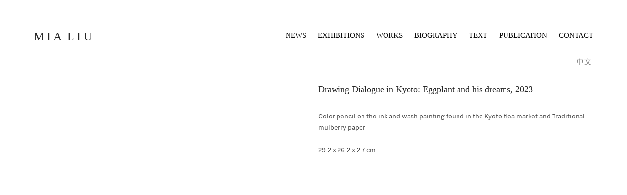

--- FILE ---
content_type: text/html; charset=UTF-8
request_url: https://mialiustudio.com/Drawing-Dialogue-in-Kyoto-Eggplant-and-his-dreams-2023
body_size: 23822
content:
<!DOCTYPE html>
<!-- 

        Running on cargo.site

-->
<html lang="en" data-predefined-style="true" data-css-presets="true" data-css-preset data-typography-preset>
	<head>
<script>
				var __cargo_context__ = 'live';
				var __cargo_js_ver__ = 'c=3451682563';
				var __cargo_maint__ = false;
				
				
			</script>
					<meta http-equiv="X-UA-Compatible" content="IE=edge,chrome=1">
		<meta http-equiv="Content-Type" content="text/html; charset=utf-8">
		<meta name="viewport" content="initial-scale=1.0, maximum-scale=1.0, user-scalable=no">
		
			<meta name="robots" content="index,follow">
		<title>Drawing Dialogue in Kyoto: Eggplant and his dreams, 2023 — Mia Liu 劉文瑄</title>
		<meta name="description" content="中文 Drawing Dialogue in Kyoto: Eggplant and his dreams, 2023 Color pencil on the ink and wash painting found in the Kyoto flea market...">
				<meta name="twitter:card" content="summary_large_image">
		<meta name="twitter:title" content="Drawing Dialogue in Kyoto: Eggplant and his dreams, 2023 — Mia Liu 劉文瑄">
		<meta name="twitter:description" content="中文 Drawing Dialogue in Kyoto: Eggplant and his dreams, 2023 Color pencil on the ink and wash painting found in the Kyoto flea market...">
		<meta name="twitter:image" content="https://freight.cargo.site/w/1200/i/589732e7102b6b704e678304a743e456526165ea7d73ae952283edbdfa0f682b/08_20230620_Havent-seen-Abraham_0043_Small.jpg">
		<meta property="og:locale" content="en_US">
		<meta property="og:title" content="Drawing Dialogue in Kyoto: Eggplant and his dreams, 2023 — Mia Liu 劉文瑄">
		<meta property="og:description" content="中文 Drawing Dialogue in Kyoto: Eggplant and his dreams, 2023 Color pencil on the ink and wash painting found in the Kyoto flea market...">
		<meta property="og:url" content="https://mialiustudio.com/Drawing-Dialogue-in-Kyoto-Eggplant-and-his-dreams-2023">
		<meta property="og:image" content="https://freight.cargo.site/w/1200/i/589732e7102b6b704e678304a743e456526165ea7d73ae952283edbdfa0f682b/08_20230620_Havent-seen-Abraham_0043_Small.jpg">
		<meta property="og:type" content="website">

		<link rel="preconnect" href="https://static.cargo.site" crossorigin>
		<link rel="preconnect" href="https://freight.cargo.site" crossorigin>

		<link rel="preconnect" href="https://fonts.gstatic.com" crossorigin>
				<link rel="preconnect" href="https://type.cargo.site" crossorigin>

		<!--<link rel="preload" href="https://static.cargo.site/assets/social/IconFont-Regular-0.9.3.woff2" as="font" type="font/woff" crossorigin>-->

		

		<link href="https://freight.cargo.site/t/original/i/f08b0e6db11bb4dd807d743063510c685c1f80aedb3c2a1b94bba30ed7d214ca/.ico" rel="shortcut icon">
		<link href="https://mialiustudio.com/rss" rel="alternate" type="application/rss+xml" title="Mia Liu 劉文瑄 feed">

		<link href="//fonts.googleapis.com/css?family=Alegreya Sans:400,400italic,700,700italic&c=3451682563&" id="" rel="stylesheet" type="text/css" />
<link href="https://mialiustudio.com/stylesheet?c=3451682563&1748328078" id="member_stylesheet" rel="stylesheet" type="text/css" />
<style id="">@font-face{font-family:Icons;src:url(https://static.cargo.site/assets/social/IconFont-Regular-0.9.3.woff2);unicode-range:U+E000-E15C,U+F0000,U+FE0E}@font-face{font-family:Icons;src:url(https://static.cargo.site/assets/social/IconFont-Regular-0.9.3.woff2);font-weight:240;unicode-range:U+E000-E15C,U+F0000,U+FE0E}@font-face{font-family:Icons;src:url(https://static.cargo.site/assets/social/IconFont-Regular-0.9.3.woff2);unicode-range:U+E000-E15C,U+F0000,U+FE0E;font-weight:400}@font-face{font-family:Icons;src:url(https://static.cargo.site/assets/social/IconFont-Regular-0.9.3.woff2);unicode-range:U+E000-E15C,U+F0000,U+FE0E;font-weight:600}@font-face{font-family:Icons;src:url(https://static.cargo.site/assets/social/IconFont-Regular-0.9.3.woff2);unicode-range:U+E000-E15C,U+F0000,U+FE0E;font-weight:800}@font-face{font-family:Icons;src:url(https://static.cargo.site/assets/social/IconFont-Regular-0.9.3.woff2);unicode-range:U+E000-E15C,U+F0000,U+FE0E;font-style:italic}@font-face{font-family:Icons;src:url(https://static.cargo.site/assets/social/IconFont-Regular-0.9.3.woff2);unicode-range:U+E000-E15C,U+F0000,U+FE0E;font-weight:200;font-style:italic}@font-face{font-family:Icons;src:url(https://static.cargo.site/assets/social/IconFont-Regular-0.9.3.woff2);unicode-range:U+E000-E15C,U+F0000,U+FE0E;font-weight:400;font-style:italic}@font-face{font-family:Icons;src:url(https://static.cargo.site/assets/social/IconFont-Regular-0.9.3.woff2);unicode-range:U+E000-E15C,U+F0000,U+FE0E;font-weight:600;font-style:italic}@font-face{font-family:Icons;src:url(https://static.cargo.site/assets/social/IconFont-Regular-0.9.3.woff2);unicode-range:U+E000-E15C,U+F0000,U+FE0E;font-weight:800;font-style:italic}body.iconfont-loading,body.iconfont-loading *{color:transparent!important}body{-moz-osx-font-smoothing:grayscale;-webkit-font-smoothing:antialiased;-webkit-text-size-adjust:none}body.no-scroll{overflow:hidden}/*!
 * Content
 */.page{word-wrap:break-word}:focus{outline:0}.pointer-events-none{pointer-events:none}.pointer-events-auto{pointer-events:auto}.pointer-events-none .page_content .audio-player,.pointer-events-none .page_content .shop_product,.pointer-events-none .page_content a,.pointer-events-none .page_content audio,.pointer-events-none .page_content button,.pointer-events-none .page_content details,.pointer-events-none .page_content iframe,.pointer-events-none .page_content img,.pointer-events-none .page_content input,.pointer-events-none .page_content video{pointer-events:auto}.pointer-events-none .page_content *>a,.pointer-events-none .page_content>a{position:relative}s *{text-transform:inherit}#toolset{position:fixed;bottom:10px;right:10px;z-index:8}.mobile #toolset,.template_site_inframe #toolset{display:none}#toolset a{display:block;height:24px;width:24px;margin:0;padding:0;text-decoration:none;background:rgba(0,0,0,.2)}#toolset a:hover{background:rgba(0,0,0,.8)}[data-adminview] #toolset a,[data-adminview] #toolset_admin a{background:rgba(0,0,0,.04);pointer-events:none;cursor:default}#toolset_admin a:active{background:rgba(0,0,0,.7)}#toolset_admin a svg>*{transform:scale(1.1) translate(0,-.5px);transform-origin:50% 50%}#toolset_admin a svg{pointer-events:none;width:100%!important;height:auto!important}#following-container{overflow:auto;-webkit-overflow-scrolling:touch}#following-container iframe{height:100%;width:100%;position:absolute;top:0;left:0;right:0;bottom:0}:root{--following-width:-400px;--following-animation-duration:450ms}@keyframes following-open{0%{transform:translateX(0)}100%{transform:translateX(var(--following-width))}}@keyframes following-open-inverse{0%{transform:translateX(0)}100%{transform:translateX(calc(-1 * var(--following-width)))}}@keyframes following-close{0%{transform:translateX(var(--following-width))}100%{transform:translateX(0)}}@keyframes following-close-inverse{0%{transform:translateX(calc(-1 * var(--following-width)))}100%{transform:translateX(0)}}body.animate-left{animation:following-open var(--following-animation-duration);animation-fill-mode:both;animation-timing-function:cubic-bezier(.24,1,.29,1)}#following-container.animate-left{animation:following-close-inverse var(--following-animation-duration);animation-fill-mode:both;animation-timing-function:cubic-bezier(.24,1,.29,1)}#following-container.animate-left #following-frame{animation:following-close var(--following-animation-duration);animation-fill-mode:both;animation-timing-function:cubic-bezier(.24,1,.29,1)}body.animate-right{animation:following-close var(--following-animation-duration);animation-fill-mode:both;animation-timing-function:cubic-bezier(.24,1,.29,1)}#following-container.animate-right{animation:following-open-inverse var(--following-animation-duration);animation-fill-mode:both;animation-timing-function:cubic-bezier(.24,1,.29,1)}#following-container.animate-right #following-frame{animation:following-open var(--following-animation-duration);animation-fill-mode:both;animation-timing-function:cubic-bezier(.24,1,.29,1)}.slick-slider{position:relative;display:block;-moz-box-sizing:border-box;box-sizing:border-box;-webkit-user-select:none;-moz-user-select:none;-ms-user-select:none;user-select:none;-webkit-touch-callout:none;-khtml-user-select:none;-ms-touch-action:pan-y;touch-action:pan-y;-webkit-tap-highlight-color:transparent}.slick-list{position:relative;display:block;overflow:hidden;margin:0;padding:0}.slick-list:focus{outline:0}.slick-list.dragging{cursor:pointer;cursor:hand}.slick-slider .slick-list,.slick-slider .slick-track{transform:translate3d(0,0,0);will-change:transform}.slick-track{position:relative;top:0;left:0;display:block}.slick-track:after,.slick-track:before{display:table;content:'';width:1px;height:1px;margin-top:-1px;margin-left:-1px}.slick-track:after{clear:both}.slick-loading .slick-track{visibility:hidden}.slick-slide{display:none;float:left;height:100%;min-height:1px}[dir=rtl] .slick-slide{float:right}.content .slick-slide img{display:inline-block}.content .slick-slide img:not(.image-zoom){cursor:pointer}.content .scrub .slick-list,.content .scrub .slick-slide img:not(.image-zoom){cursor:ew-resize}body.slideshow-scrub-dragging *{cursor:ew-resize!important}.content .slick-slide img:not([src]),.content .slick-slide img[src='']{width:100%;height:auto}.slick-slide.slick-loading img{display:none}.slick-slide.dragging img{pointer-events:none}.slick-initialized .slick-slide{display:block}.slick-loading .slick-slide{visibility:hidden}.slick-vertical .slick-slide{display:block;height:auto;border:1px solid transparent}.slick-arrow.slick-hidden{display:none}.slick-arrow{position:absolute;z-index:9;width:0;top:0;height:100%;cursor:pointer;will-change:opacity;-webkit-transition:opacity 333ms cubic-bezier(.4,0,.22,1);transition:opacity 333ms cubic-bezier(.4,0,.22,1)}.slick-arrow.hidden{opacity:0}.slick-arrow svg{position:absolute;width:36px;height:36px;top:0;left:0;right:0;bottom:0;margin:auto;transform:translate(.25px,.25px)}.slick-arrow svg.right-arrow{transform:translate(.25px,.25px) scaleX(-1)}.slick-arrow svg:active{opacity:.75}.slick-arrow svg .arrow-shape{fill:none!important;stroke:#fff;stroke-linecap:square}.slick-arrow svg .arrow-outline{fill:none!important;stroke-width:2.5px;stroke:rgba(0,0,0,.6);stroke-linecap:square}.slick-arrow.slick-next{right:0;text-align:right}.slick-next svg,.wallpaper-navigation .slick-next svg{margin-right:10px}.mobile .slick-next svg{margin-right:10px}.slick-arrow.slick-prev{text-align:left}.slick-prev svg,.wallpaper-navigation .slick-prev svg{margin-left:10px}.mobile .slick-prev svg{margin-left:10px}.loading_animation{display:none;vertical-align:middle;z-index:15;line-height:0;pointer-events:none;border-radius:100%}.loading_animation.hidden{display:none}.loading_animation.pulsing{opacity:0;display:inline-block;animation-delay:.1s;-webkit-animation-delay:.1s;-moz-animation-delay:.1s;animation-duration:12s;animation-iteration-count:infinite;animation:fade-pulse-in .5s ease-in-out;-moz-animation:fade-pulse-in .5s ease-in-out;-webkit-animation:fade-pulse-in .5s ease-in-out;-webkit-animation-fill-mode:forwards;-moz-animation-fill-mode:forwards;animation-fill-mode:forwards}.loading_animation.pulsing.no-delay{animation-delay:0s;-webkit-animation-delay:0s;-moz-animation-delay:0s}.loading_animation div{border-radius:100%}.loading_animation div svg{max-width:100%;height:auto}.loading_animation div,.loading_animation div svg{width:20px;height:20px}.loading_animation.full-width svg{width:100%;height:auto}.loading_animation.full-width.big svg{width:100px;height:100px}.loading_animation div svg>*{fill:#ccc}.loading_animation div{-webkit-animation:spin-loading 12s ease-out;-webkit-animation-iteration-count:infinite;-moz-animation:spin-loading 12s ease-out;-moz-animation-iteration-count:infinite;animation:spin-loading 12s ease-out;animation-iteration-count:infinite}.loading_animation.hidden{display:none}[data-backdrop] .loading_animation{position:absolute;top:15px;left:15px;z-index:99}.loading_animation.position-absolute.middle{top:calc(50% - 10px);left:calc(50% - 10px)}.loading_animation.position-absolute.topleft{top:0;left:0}.loading_animation.position-absolute.middleright{top:calc(50% - 10px);right:1rem}.loading_animation.position-absolute.middleleft{top:calc(50% - 10px);left:1rem}.loading_animation.gray div svg>*{fill:#999}.loading_animation.gray-dark div svg>*{fill:#666}.loading_animation.gray-darker div svg>*{fill:#555}.loading_animation.gray-light div svg>*{fill:#ccc}.loading_animation.white div svg>*{fill:rgba(255,255,255,.85)}.loading_animation.blue div svg>*{fill:#698fff}.loading_animation.inline{display:inline-block;margin-bottom:.5ex}.loading_animation.inline.left{margin-right:.5ex}@-webkit-keyframes fade-pulse-in{0%{opacity:0}50%{opacity:.5}100%{opacity:1}}@-moz-keyframes fade-pulse-in{0%{opacity:0}50%{opacity:.5}100%{opacity:1}}@keyframes fade-pulse-in{0%{opacity:0}50%{opacity:.5}100%{opacity:1}}@-webkit-keyframes pulsate{0%{opacity:1}50%{opacity:0}100%{opacity:1}}@-moz-keyframes pulsate{0%{opacity:1}50%{opacity:0}100%{opacity:1}}@keyframes pulsate{0%{opacity:1}50%{opacity:0}100%{opacity:1}}@-webkit-keyframes spin-loading{0%{transform:rotate(0)}9%{transform:rotate(1050deg)}18%{transform:rotate(-1090deg)}20%{transform:rotate(-1080deg)}23%{transform:rotate(-1080deg)}28%{transform:rotate(-1095deg)}29%{transform:rotate(-1065deg)}34%{transform:rotate(-1080deg)}35%{transform:rotate(-1050deg)}40%{transform:rotate(-1065deg)}41%{transform:rotate(-1035deg)}44%{transform:rotate(-1035deg)}47%{transform:rotate(-2160deg)}50%{transform:rotate(-2160deg)}56%{transform:rotate(45deg)}60%{transform:rotate(45deg)}80%{transform:rotate(6120deg)}100%{transform:rotate(0)}}@keyframes spin-loading{0%{transform:rotate(0)}9%{transform:rotate(1050deg)}18%{transform:rotate(-1090deg)}20%{transform:rotate(-1080deg)}23%{transform:rotate(-1080deg)}28%{transform:rotate(-1095deg)}29%{transform:rotate(-1065deg)}34%{transform:rotate(-1080deg)}35%{transform:rotate(-1050deg)}40%{transform:rotate(-1065deg)}41%{transform:rotate(-1035deg)}44%{transform:rotate(-1035deg)}47%{transform:rotate(-2160deg)}50%{transform:rotate(-2160deg)}56%{transform:rotate(45deg)}60%{transform:rotate(45deg)}80%{transform:rotate(6120deg)}100%{transform:rotate(0)}}[grid-row]{align-items:flex-start;box-sizing:border-box;display:-webkit-box;display:-webkit-flex;display:-ms-flexbox;display:flex;-webkit-flex-wrap:wrap;-ms-flex-wrap:wrap;flex-wrap:wrap}[grid-col]{box-sizing:border-box}[grid-row] [grid-col].empty:after{content:"\0000A0";cursor:text}body.mobile[data-adminview=content-editproject] [grid-row] [grid-col].empty:after{display:none}[grid-col=auto]{-webkit-box-flex:1;-webkit-flex:1;-ms-flex:1;flex:1}[grid-col=x12]{width:100%}[grid-col=x11]{width:50%}[grid-col=x10]{width:33.33%}[grid-col=x9]{width:25%}[grid-col=x8]{width:20%}[grid-col=x7]{width:16.666666667%}[grid-col=x6]{width:14.285714286%}[grid-col=x5]{width:12.5%}[grid-col=x4]{width:11.111111111%}[grid-col=x3]{width:10%}[grid-col=x2]{width:9.090909091%}[grid-col=x1]{width:8.333333333%}[grid-col="1"]{width:8.33333%}[grid-col="2"]{width:16.66667%}[grid-col="3"]{width:25%}[grid-col="4"]{width:33.33333%}[grid-col="5"]{width:41.66667%}[grid-col="6"]{width:50%}[grid-col="7"]{width:58.33333%}[grid-col="8"]{width:66.66667%}[grid-col="9"]{width:75%}[grid-col="10"]{width:83.33333%}[grid-col="11"]{width:91.66667%}[grid-col="12"]{width:100%}body.mobile [grid-responsive] [grid-col]{width:100%;-webkit-box-flex:none;-webkit-flex:none;-ms-flex:none;flex:none}[data-ce-host=true][contenteditable=true] [grid-pad]{pointer-events:none}[data-ce-host=true][contenteditable=true] [grid-pad]>*{pointer-events:auto}[grid-pad="0"]{padding:0}[grid-pad="0.25"]{padding:.125rem}[grid-pad="0.5"]{padding:.25rem}[grid-pad="0.75"]{padding:.375rem}[grid-pad="1"]{padding:.5rem}[grid-pad="1.25"]{padding:.625rem}[grid-pad="1.5"]{padding:.75rem}[grid-pad="1.75"]{padding:.875rem}[grid-pad="2"]{padding:1rem}[grid-pad="2.5"]{padding:1.25rem}[grid-pad="3"]{padding:1.5rem}[grid-pad="3.5"]{padding:1.75rem}[grid-pad="4"]{padding:2rem}[grid-pad="5"]{padding:2.5rem}[grid-pad="6"]{padding:3rem}[grid-pad="7"]{padding:3.5rem}[grid-pad="8"]{padding:4rem}[grid-pad="9"]{padding:4.5rem}[grid-pad="10"]{padding:5rem}[grid-gutter="0"]{margin:0}[grid-gutter="0.5"]{margin:-.25rem}[grid-gutter="1"]{margin:-.5rem}[grid-gutter="1.5"]{margin:-.75rem}[grid-gutter="2"]{margin:-1rem}[grid-gutter="2.5"]{margin:-1.25rem}[grid-gutter="3"]{margin:-1.5rem}[grid-gutter="3.5"]{margin:-1.75rem}[grid-gutter="4"]{margin:-2rem}[grid-gutter="5"]{margin:-2.5rem}[grid-gutter="6"]{margin:-3rem}[grid-gutter="7"]{margin:-3.5rem}[grid-gutter="8"]{margin:-4rem}[grid-gutter="10"]{margin:-5rem}[grid-gutter="12"]{margin:-6rem}[grid-gutter="14"]{margin:-7rem}[grid-gutter="16"]{margin:-8rem}[grid-gutter="18"]{margin:-9rem}[grid-gutter="20"]{margin:-10rem}small{max-width:100%;text-decoration:inherit}img:not([src]),img[src='']{outline:1px solid rgba(177,177,177,.4);outline-offset:-1px;content:url([data-uri])}img.image-zoom{cursor:-webkit-zoom-in;cursor:-moz-zoom-in;cursor:zoom-in}#imprimatur{color:#333;font-size:10px;font-family:-apple-system,BlinkMacSystemFont,"Segoe UI",Roboto,Oxygen,Ubuntu,Cantarell,"Open Sans","Helvetica Neue",sans-serif,"Sans Serif",Icons;/*!System*/position:fixed;opacity:.3;right:-28px;bottom:160px;transform:rotate(270deg);-ms-transform:rotate(270deg);-webkit-transform:rotate(270deg);z-index:8;text-transform:uppercase;color:#999;opacity:.5;padding-bottom:2px;text-decoration:none}.mobile #imprimatur{display:none}bodycopy cargo-link a{font-family:-apple-system,BlinkMacSystemFont,"Segoe UI",Roboto,Oxygen,Ubuntu,Cantarell,"Open Sans","Helvetica Neue",sans-serif,"Sans Serif",Icons;/*!System*/font-size:12px;font-style:normal;font-weight:400;transform:rotate(270deg);text-decoration:none;position:fixed!important;right:-27px;bottom:100px;text-decoration:none;letter-spacing:normal;background:0 0;border:0;border-bottom:0;outline:0}/*! PhotoSwipe Default UI CSS by Dmitry Semenov | photoswipe.com | MIT license */.pswp--has_mouse .pswp__button--arrow--left,.pswp--has_mouse .pswp__button--arrow--right,.pswp__ui{visibility:visible}.pswp--minimal--dark .pswp__top-bar,.pswp__button{background:0 0}.pswp,.pswp__bg,.pswp__container,.pswp__img--placeholder,.pswp__zoom-wrap,.quick-view-navigation{-webkit-backface-visibility:hidden}.pswp__button{cursor:pointer;opacity:1;-webkit-appearance:none;transition:opacity .2s;-webkit-box-shadow:none;box-shadow:none}.pswp__button-close>svg{top:10px;right:10px;margin-left:auto}.pswp--touch .quick-view-navigation{display:none}.pswp__ui{-webkit-font-smoothing:auto;opacity:1;z-index:1550}.quick-view-navigation{will-change:opacity;-webkit-transition:opacity 333ms cubic-bezier(.4,0,.22,1);transition:opacity 333ms cubic-bezier(.4,0,.22,1)}.quick-view-navigation .pswp__group .pswp__button{pointer-events:auto}.pswp__button>svg{position:absolute;width:36px;height:36px}.quick-view-navigation .pswp__group:active svg{opacity:.75}.pswp__button svg .shape-shape{fill:#fff}.pswp__button svg .shape-outline{fill:#000}.pswp__button-prev>svg{top:0;bottom:0;left:10px;margin:auto}.pswp__button-next>svg{top:0;bottom:0;right:10px;margin:auto}.quick-view-navigation .pswp__group .pswp__button-prev{position:absolute;left:0;top:0;width:0;height:100%}.quick-view-navigation .pswp__group .pswp__button-next{position:absolute;right:0;top:0;width:0;height:100%}.quick-view-navigation .close-button,.quick-view-navigation .left-arrow,.quick-view-navigation .right-arrow{transform:translate(.25px,.25px)}.quick-view-navigation .right-arrow{transform:translate(.25px,.25px) scaleX(-1)}.pswp__button svg .shape-outline{fill:transparent!important;stroke:#000;stroke-width:2.5px;stroke-linecap:square}.pswp__button svg .shape-shape{fill:transparent!important;stroke:#fff;stroke-width:1.5px;stroke-linecap:square}.pswp__bg,.pswp__scroll-wrap,.pswp__zoom-wrap{width:100%;position:absolute}.quick-view-navigation .pswp__group .pswp__button-close{margin:0}.pswp__container,.pswp__item,.pswp__zoom-wrap{right:0;bottom:0;top:0;position:absolute;left:0}.pswp__ui--hidden .pswp__button{opacity:.001}.pswp__ui--hidden .pswp__button,.pswp__ui--hidden .pswp__button *{pointer-events:none}.pswp .pswp__ui.pswp__ui--displaynone{display:none}.pswp__element--disabled{display:none!important}/*! PhotoSwipe main CSS by Dmitry Semenov | photoswipe.com | MIT license */.pswp{position:fixed;display:none;height:100%;width:100%;top:0;left:0;right:0;bottom:0;margin:auto;-ms-touch-action:none;touch-action:none;z-index:9999999;-webkit-text-size-adjust:100%;line-height:initial;letter-spacing:initial;outline:0}.pswp img{max-width:none}.pswp--zoom-disabled .pswp__img{cursor:default!important}.pswp--animate_opacity{opacity:.001;will-change:opacity;-webkit-transition:opacity 333ms cubic-bezier(.4,0,.22,1);transition:opacity 333ms cubic-bezier(.4,0,.22,1)}.pswp--open{display:block}.pswp--zoom-allowed .pswp__img{cursor:-webkit-zoom-in;cursor:-moz-zoom-in;cursor:zoom-in}.pswp--zoomed-in .pswp__img{cursor:-webkit-grab;cursor:-moz-grab;cursor:grab}.pswp--dragging .pswp__img{cursor:-webkit-grabbing;cursor:-moz-grabbing;cursor:grabbing}.pswp__bg{left:0;top:0;height:100%;opacity:0;transform:translateZ(0);will-change:opacity}.pswp__scroll-wrap{left:0;top:0;height:100%}.pswp__container,.pswp__zoom-wrap{-ms-touch-action:none;touch-action:none}.pswp__container,.pswp__img{-webkit-user-select:none;-moz-user-select:none;-ms-user-select:none;user-select:none;-webkit-tap-highlight-color:transparent;-webkit-touch-callout:none}.pswp__zoom-wrap{-webkit-transform-origin:left top;-ms-transform-origin:left top;transform-origin:left top;-webkit-transition:-webkit-transform 222ms cubic-bezier(.4,0,.22,1);transition:transform 222ms cubic-bezier(.4,0,.22,1)}.pswp__bg{-webkit-transition:opacity 222ms cubic-bezier(.4,0,.22,1);transition:opacity 222ms cubic-bezier(.4,0,.22,1)}.pswp--animated-in .pswp__bg,.pswp--animated-in .pswp__zoom-wrap{-webkit-transition:none;transition:none}.pswp--hide-overflow .pswp__scroll-wrap,.pswp--hide-overflow.pswp{overflow:hidden}.pswp__img{position:absolute;width:auto;height:auto;top:0;left:0}.pswp__img--placeholder--blank{background:#222}.pswp--ie .pswp__img{width:100%!important;height:auto!important;left:0;top:0}.pswp__ui--idle{opacity:0}.pswp__error-msg{position:absolute;left:0;top:50%;width:100%;text-align:center;font-size:14px;line-height:16px;margin-top:-8px;color:#ccc}.pswp__error-msg a{color:#ccc;text-decoration:underline}.pswp__error-msg{font-family:-apple-system,BlinkMacSystemFont,"Segoe UI",Roboto,Oxygen,Ubuntu,Cantarell,"Open Sans","Helvetica Neue",sans-serif}.quick-view.mouse-down .iframe-item{pointer-events:none!important}.quick-view-caption-positioner{pointer-events:none;width:100%;height:100%}.quick-view-caption-wrapper{margin:auto;position:absolute;bottom:0;left:0;right:0}.quick-view-horizontal-align-left .quick-view-caption-wrapper{margin-left:0}.quick-view-horizontal-align-right .quick-view-caption-wrapper{margin-right:0}[data-quick-view-caption]{transition:.1s opacity ease-in-out;position:absolute;bottom:0;left:0;right:0}.quick-view-horizontal-align-left [data-quick-view-caption]{text-align:left}.quick-view-horizontal-align-right [data-quick-view-caption]{text-align:right}.quick-view-caption{transition:.1s opacity ease-in-out}.quick-view-caption>*{display:inline-block}.quick-view-caption *{pointer-events:auto}.quick-view-caption.hidden{opacity:0}.shop_product .dropdown_wrapper{flex:0 0 100%;position:relative}.shop_product select{appearance:none;-moz-appearance:none;-webkit-appearance:none;outline:0;-webkit-font-smoothing:antialiased;-moz-osx-font-smoothing:grayscale;cursor:pointer;border-radius:0;white-space:nowrap;overflow:hidden!important;text-overflow:ellipsis}.shop_product select.dropdown::-ms-expand{display:none}.shop_product a{cursor:pointer;border-bottom:none;text-decoration:none}.shop_product a.out-of-stock{pointer-events:none}body.audio-player-dragging *{cursor:ew-resize!important}.audio-player{display:inline-flex;flex:1 0 calc(100% - 2px);width:calc(100% - 2px)}.audio-player .button{height:100%;flex:0 0 3.3rem;display:flex}.audio-player .separator{left:3.3rem;height:100%}.audio-player .buffer{width:0%;height:100%;transition:left .3s linear,width .3s linear}.audio-player.seeking .buffer{transition:left 0s,width 0s}.audio-player.seeking{user-select:none;-webkit-user-select:none;cursor:ew-resize}.audio-player.seeking *{user-select:none;-webkit-user-select:none;cursor:ew-resize}.audio-player .bar{overflow:hidden;display:flex;justify-content:space-between;align-content:center;flex-grow:1}.audio-player .progress{width:0%;height:100%;transition:width .3s linear}.audio-player.seeking .progress{transition:width 0s}.audio-player .pause,.audio-player .play{cursor:pointer;height:100%}.audio-player .note-icon{margin:auto 0;order:2;flex:0 1 auto}.audio-player .title{white-space:nowrap;overflow:hidden;text-overflow:ellipsis;pointer-events:none;user-select:none;padding:.5rem 0 .5rem 1rem;margin:auto auto auto 0;flex:0 3 auto;min-width:0;width:100%}.audio-player .total-time{flex:0 1 auto;margin:auto 0}.audio-player .current-time,.audio-player .play-text{flex:0 1 auto;margin:auto 0}.audio-player .stream-anim{user-select:none;margin:auto auto auto 0}.audio-player .stream-anim span{display:inline-block}.audio-player .buffer,.audio-player .current-time,.audio-player .note-svg,.audio-player .play-text,.audio-player .separator,.audio-player .total-time{user-select:none;pointer-events:none}.audio-player .buffer,.audio-player .play-text,.audio-player .progress{position:absolute}.audio-player,.audio-player .bar,.audio-player .button,.audio-player .current-time,.audio-player .note-icon,.audio-player .pause,.audio-player .play,.audio-player .total-time{position:relative}body.mobile .audio-player,body.mobile .audio-player *{-webkit-touch-callout:none}#standalone-admin-frame{border:0;width:400px;position:absolute;right:0;top:0;height:100vh;z-index:99}body[standalone-admin=true] #standalone-admin-frame{transform:translate(0,0)}body[standalone-admin=true] .main_container{width:calc(100% - 400px)}body[standalone-admin=false] #standalone-admin-frame{transform:translate(100%,0)}body[standalone-admin=false] .main_container{width:100%}.toggle_standaloneAdmin{position:fixed;top:0;right:400px;height:40px;width:40px;z-index:999;cursor:pointer;background-color:rgba(0,0,0,.4)}.toggle_standaloneAdmin:active{opacity:.7}body[standalone-admin=false] .toggle_standaloneAdmin{right:0}.toggle_standaloneAdmin *{color:#fff;fill:#fff}.toggle_standaloneAdmin svg{padding:6px;width:100%;height:100%;opacity:.85}body[standalone-admin=false] .toggle_standaloneAdmin #close,body[standalone-admin=true] .toggle_standaloneAdmin #backdropsettings{display:none}.toggle_standaloneAdmin>div{width:100%;height:100%}#admin_toggle_button{position:fixed;top:50%;transform:translate(0,-50%);right:400px;height:36px;width:12px;z-index:999;cursor:pointer;background-color:rgba(0,0,0,.09);padding-left:2px;margin-right:5px}#admin_toggle_button .bar{content:'';background:rgba(0,0,0,.09);position:fixed;width:5px;bottom:0;top:0;z-index:10}#admin_toggle_button:active{background:rgba(0,0,0,.065)}#admin_toggle_button *{color:#fff;fill:#fff}#admin_toggle_button svg{padding:0;width:16px;height:36px;margin-left:1px;opacity:1}#admin_toggle_button svg *{fill:#fff;opacity:1}#admin_toggle_button[data-state=closed] .toggle_admin_close{display:none}#admin_toggle_button[data-state=closed],#admin_toggle_button[data-state=closed] .toggle_admin_open{width:20px;cursor:pointer;margin:0}#admin_toggle_button[data-state=closed] svg{margin-left:2px}#admin_toggle_button[data-state=open] .toggle_admin_open{display:none}select,select *{text-rendering:auto!important}b b{font-weight:inherit}*{-webkit-box-sizing:border-box;-moz-box-sizing:border-box;box-sizing:border-box}customhtml>*{position:relative;z-index:10}body,html{min-height:100vh;margin:0;padding:0}html{touch-action:manipulation;position:relative;background-color:#fff}.main_container{min-height:100vh;width:100%;overflow:hidden}.container{display:-webkit-box;display:-webkit-flex;display:-moz-box;display:-ms-flexbox;display:flex;-webkit-flex-wrap:wrap;-moz-flex-wrap:wrap;-ms-flex-wrap:wrap;flex-wrap:wrap;max-width:100%;width:100%;overflow:visible}.container{align-items:flex-start;-webkit-align-items:flex-start}.page{z-index:2}.page ul li>text-limit{display:block}.content,.content_container,.pinned{-webkit-flex:1 0 auto;-moz-flex:1 0 auto;-ms-flex:1 0 auto;flex:1 0 auto;max-width:100%}.content_container{width:100%}.content_container.full_height{min-height:100vh}.page_background{position:absolute;top:0;left:0;width:100%;height:100%}.page_container{position:relative;overflow:visible;width:100%}.backdrop{position:absolute;top:0;z-index:1;width:100%;height:100%;max-height:100vh}.backdrop>div{position:absolute;top:0;left:0;width:100%;height:100%;-webkit-backface-visibility:hidden;backface-visibility:hidden;transform:translate3d(0,0,0);contain:strict}[data-backdrop].backdrop>div[data-overflowing]{max-height:100vh;position:absolute;top:0;left:0}body.mobile [split-responsive]{display:flex;flex-direction:column}body.mobile [split-responsive] .container{width:100%;order:2}body.mobile [split-responsive] .backdrop{position:relative;height:50vh;width:100%;order:1}body.mobile [split-responsive] [data-auxiliary].backdrop{position:absolute;height:50vh;width:100%;order:1}.page{position:relative;z-index:2}img[data-align=left]{float:left}img[data-align=right]{float:right}[data-rotation]{transform-origin:center center}.content .page_content:not([contenteditable=true]) [data-draggable]{pointer-events:auto!important;backface-visibility:hidden}.preserve-3d{-moz-transform-style:preserve-3d;transform-style:preserve-3d}.content .page_content:not([contenteditable=true]) [data-draggable] iframe{pointer-events:none!important}.dragging-active iframe{pointer-events:none!important}.content .page_content:not([contenteditable=true]) [data-draggable]:active{opacity:1}.content .scroll-transition-fade{transition:transform 1s ease-in-out,opacity .8s ease-in-out}.content .scroll-transition-fade.below-viewport{opacity:0;transform:translateY(40px)}.mobile.full_width .page_container:not([split-layout]) .container_width{width:100%}[data-view=pinned_bottom] .bottom_pin_invisibility{visibility:hidden}.pinned{position:relative;width:100%}.pinned .page_container.accommodate:not(.fixed):not(.overlay){z-index:2}.pinned .page_container.overlay{position:absolute;z-index:4}.pinned .page_container.overlay.fixed{position:fixed}.pinned .page_container.overlay.fixed .page{max-height:100vh;-webkit-overflow-scrolling:touch}.pinned .page_container.overlay.fixed .page.allow-scroll{overflow-y:auto;overflow-x:hidden}.pinned .page_container.overlay.fixed .page.allow-scroll{align-items:flex-start;-webkit-align-items:flex-start}.pinned .page_container .page.allow-scroll::-webkit-scrollbar{width:0;background:0 0;display:none}.pinned.pinned_top .page_container.overlay{left:0;top:0}.pinned.pinned_bottom .page_container.overlay{left:0;bottom:0}div[data-container=set]:empty{margin-top:1px}.thumbnails{position:relative;z-index:1}[thumbnails=grid]{align-items:baseline}[thumbnails=justify] .thumbnail{box-sizing:content-box}[thumbnails][data-padding-zero] .thumbnail{margin-bottom:-1px}[thumbnails=montessori] .thumbnail{pointer-events:auto;position:absolute}[thumbnails] .thumbnail>a{display:block;text-decoration:none}[thumbnails=montessori]{height:0}[thumbnails][data-resizing],[thumbnails][data-resizing] *{cursor:nwse-resize}[thumbnails] .thumbnail .resize-handle{cursor:nwse-resize;width:26px;height:26px;padding:5px;position:absolute;opacity:.75;right:-1px;bottom:-1px;z-index:100}[thumbnails][data-resizing] .resize-handle{display:none}[thumbnails] .thumbnail .resize-handle svg{position:absolute;top:0;left:0}[thumbnails] .thumbnail .resize-handle:hover{opacity:1}[data-can-move].thumbnail .resize-handle svg .resize_path_outline{fill:#fff}[data-can-move].thumbnail .resize-handle svg .resize_path{fill:#000}[thumbnails=montessori] .thumbnail_sizer{height:0;width:100%;position:relative;padding-bottom:100%;pointer-events:none}[thumbnails] .thumbnail img{display:block;min-height:3px;margin-bottom:0}[thumbnails] .thumbnail img:not([src]),img[src=""]{margin:0!important;width:100%;min-height:3px;height:100%!important;position:absolute}[aspect-ratio="1x1"].thumb_image{height:0;padding-bottom:100%;overflow:hidden}[aspect-ratio="4x3"].thumb_image{height:0;padding-bottom:75%;overflow:hidden}[aspect-ratio="16x9"].thumb_image{height:0;padding-bottom:56.25%;overflow:hidden}[thumbnails] .thumb_image{width:100%;position:relative}[thumbnails][thumbnail-vertical-align=top]{align-items:flex-start}[thumbnails][thumbnail-vertical-align=middle]{align-items:center}[thumbnails][thumbnail-vertical-align=bottom]{align-items:baseline}[thumbnails][thumbnail-horizontal-align=left]{justify-content:flex-start}[thumbnails][thumbnail-horizontal-align=middle]{justify-content:center}[thumbnails][thumbnail-horizontal-align=right]{justify-content:flex-end}.thumb_image.default_image>svg{position:absolute;top:0;left:0;bottom:0;right:0;width:100%;height:100%}.thumb_image.default_image{outline:1px solid #ccc;outline-offset:-1px;position:relative}.mobile.full_width [data-view=Thumbnail] .thumbnails_width{width:100%}.content [data-draggable] a:active,.content [data-draggable] img:active{opacity:initial}.content .draggable-dragging{opacity:initial}[data-draggable].draggable_visible{visibility:visible}[data-draggable].draggable_hidden{visibility:hidden}.gallery_card [data-draggable],.marquee [data-draggable]{visibility:inherit}[data-draggable]{visibility:visible;background-color:rgba(0,0,0,.003)}#site_menu_panel_container .image-gallery:not(.initialized){height:0;padding-bottom:100%;min-height:initial}.image-gallery:not(.initialized){min-height:100vh;visibility:hidden;width:100%}.image-gallery .gallery_card img{display:block;width:100%;height:auto}.image-gallery .gallery_card{transform-origin:center}.image-gallery .gallery_card.dragging{opacity:.1;transform:initial!important}.image-gallery:not([image-gallery=slideshow]) .gallery_card iframe:only-child,.image-gallery:not([image-gallery=slideshow]) .gallery_card video:only-child{width:100%;height:100%;top:0;left:0;position:absolute}.image-gallery[image-gallery=slideshow] .gallery_card video[muted][autoplay]:not([controls]),.image-gallery[image-gallery=slideshow] .gallery_card video[muted][data-autoplay]:not([controls]){pointer-events:none}.image-gallery [image-gallery-pad="0"] video:only-child{object-fit:cover;height:calc(100% + 1px)}div.image-gallery>a,div.image-gallery>iframe,div.image-gallery>img,div.image-gallery>video{display:none}[image-gallery-row]{align-items:flex-start;box-sizing:border-box;display:-webkit-box;display:-webkit-flex;display:-ms-flexbox;display:flex;-webkit-flex-wrap:wrap;-ms-flex-wrap:wrap;flex-wrap:wrap}.image-gallery .gallery_card_image{width:100%;position:relative}[data-predefined-style=true] .image-gallery a.gallery_card{display:block;border:none}[image-gallery-col]{box-sizing:border-box}[image-gallery-col=x12]{width:100%}[image-gallery-col=x11]{width:50%}[image-gallery-col=x10]{width:33.33%}[image-gallery-col=x9]{width:25%}[image-gallery-col=x8]{width:20%}[image-gallery-col=x7]{width:16.666666667%}[image-gallery-col=x6]{width:14.285714286%}[image-gallery-col=x5]{width:12.5%}[image-gallery-col=x4]{width:11.111111111%}[image-gallery-col=x3]{width:10%}[image-gallery-col=x2]{width:9.090909091%}[image-gallery-col=x1]{width:8.333333333%}.content .page_content [image-gallery-pad].image-gallery{pointer-events:none}.content .page_content [image-gallery-pad].image-gallery .gallery_card_image>*,.content .page_content [image-gallery-pad].image-gallery .gallery_image_caption{pointer-events:auto}.content .page_content [image-gallery-pad="0"]{padding:0}.content .page_content [image-gallery-pad="0.25"]{padding:.125rem}.content .page_content [image-gallery-pad="0.5"]{padding:.25rem}.content .page_content [image-gallery-pad="0.75"]{padding:.375rem}.content .page_content [image-gallery-pad="1"]{padding:.5rem}.content .page_content [image-gallery-pad="1.25"]{padding:.625rem}.content .page_content [image-gallery-pad="1.5"]{padding:.75rem}.content .page_content [image-gallery-pad="1.75"]{padding:.875rem}.content .page_content [image-gallery-pad="2"]{padding:1rem}.content .page_content [image-gallery-pad="2.5"]{padding:1.25rem}.content .page_content [image-gallery-pad="3"]{padding:1.5rem}.content .page_content [image-gallery-pad="3.5"]{padding:1.75rem}.content .page_content [image-gallery-pad="4"]{padding:2rem}.content .page_content [image-gallery-pad="5"]{padding:2.5rem}.content .page_content [image-gallery-pad="6"]{padding:3rem}.content .page_content [image-gallery-pad="7"]{padding:3.5rem}.content .page_content [image-gallery-pad="8"]{padding:4rem}.content .page_content [image-gallery-pad="9"]{padding:4.5rem}.content .page_content [image-gallery-pad="10"]{padding:5rem}.content .page_content [image-gallery-gutter="0"]{margin:0}.content .page_content [image-gallery-gutter="0.5"]{margin:-.25rem}.content .page_content [image-gallery-gutter="1"]{margin:-.5rem}.content .page_content [image-gallery-gutter="1.5"]{margin:-.75rem}.content .page_content [image-gallery-gutter="2"]{margin:-1rem}.content .page_content [image-gallery-gutter="2.5"]{margin:-1.25rem}.content .page_content [image-gallery-gutter="3"]{margin:-1.5rem}.content .page_content [image-gallery-gutter="3.5"]{margin:-1.75rem}.content .page_content [image-gallery-gutter="4"]{margin:-2rem}.content .page_content [image-gallery-gutter="5"]{margin:-2.5rem}.content .page_content [image-gallery-gutter="6"]{margin:-3rem}.content .page_content [image-gallery-gutter="7"]{margin:-3.5rem}.content .page_content [image-gallery-gutter="8"]{margin:-4rem}.content .page_content [image-gallery-gutter="10"]{margin:-5rem}.content .page_content [image-gallery-gutter="12"]{margin:-6rem}.content .page_content [image-gallery-gutter="14"]{margin:-7rem}.content .page_content [image-gallery-gutter="16"]{margin:-8rem}.content .page_content [image-gallery-gutter="18"]{margin:-9rem}.content .page_content [image-gallery-gutter="20"]{margin:-10rem}[image-gallery=slideshow]:not(.initialized)>*{min-height:1px;opacity:0;min-width:100%}[image-gallery=slideshow][data-constrained-by=height] [image-gallery-vertical-align].slick-track{align-items:flex-start}[image-gallery=slideshow] img.image-zoom:active{opacity:initial}[image-gallery=slideshow].slick-initialized .gallery_card{pointer-events:none}[image-gallery=slideshow].slick-initialized .gallery_card.slick-current{pointer-events:auto}[image-gallery=slideshow] .gallery_card:not(.has_caption){line-height:0}.content .page_content [image-gallery=slideshow].image-gallery>*{pointer-events:auto}.content [image-gallery=slideshow].image-gallery.slick-initialized .gallery_card{overflow:hidden;margin:0;display:flex;flex-flow:row wrap;flex-shrink:0}.content [image-gallery=slideshow].image-gallery.slick-initialized .gallery_card.slick-current{overflow:visible}[image-gallery=slideshow] .gallery_image_caption{opacity:1;transition:opacity .3s;-webkit-transition:opacity .3s;width:100%;margin-left:auto;margin-right:auto;clear:both}[image-gallery-horizontal-align=left] .gallery_image_caption{text-align:left}[image-gallery-horizontal-align=middle] .gallery_image_caption{text-align:center}[image-gallery-horizontal-align=right] .gallery_image_caption{text-align:right}[image-gallery=slideshow][data-slideshow-in-transition] .gallery_image_caption{opacity:0;transition:opacity .3s;-webkit-transition:opacity .3s}[image-gallery=slideshow] .gallery_card_image{width:initial;margin:0;display:inline-block}[image-gallery=slideshow] .gallery_card img{margin:0;display:block}[image-gallery=slideshow][data-exploded]{align-items:flex-start;box-sizing:border-box;display:-webkit-box;display:-webkit-flex;display:-ms-flexbox;display:flex;-webkit-flex-wrap:wrap;-ms-flex-wrap:wrap;flex-wrap:wrap;justify-content:flex-start;align-content:flex-start}[image-gallery=slideshow][data-exploded] .gallery_card{padding:1rem;width:16.666%}[image-gallery=slideshow][data-exploded] .gallery_card_image{height:0;display:block;width:100%}[image-gallery=grid]{align-items:baseline}[image-gallery=grid] .gallery_card.has_caption .gallery_card_image{display:block}[image-gallery=grid] [image-gallery-pad="0"].gallery_card{margin-bottom:-1px}[image-gallery=grid] .gallery_card img{margin:0}[image-gallery=columns] .gallery_card img{margin:0}[image-gallery=justify]{align-items:flex-start}[image-gallery=justify] .gallery_card img{margin:0}[image-gallery=montessori][image-gallery-row]{display:block}[image-gallery=montessori] a.gallery_card,[image-gallery=montessori] div.gallery_card{position:absolute;pointer-events:auto}[image-gallery=montessori][data-can-move] .gallery_card,[image-gallery=montessori][data-can-move] .gallery_card .gallery_card_image,[image-gallery=montessori][data-can-move] .gallery_card .gallery_card_image>*{cursor:move}[image-gallery=montessori]{position:relative;height:0}[image-gallery=freeform] .gallery_card{position:relative}[image-gallery=freeform] [image-gallery-pad="0"].gallery_card{margin-bottom:-1px}[image-gallery-vertical-align]{display:flex;flex-flow:row wrap}[image-gallery-vertical-align].slick-track{display:flex;flex-flow:row nowrap}.image-gallery .slick-list{margin-bottom:-.3px}[image-gallery-vertical-align=top]{align-content:flex-start;align-items:flex-start}[image-gallery-vertical-align=middle]{align-items:center;align-content:center}[image-gallery-vertical-align=bottom]{align-content:flex-end;align-items:flex-end}[image-gallery-horizontal-align=left]{justify-content:flex-start}[image-gallery-horizontal-align=middle]{justify-content:center}[image-gallery-horizontal-align=right]{justify-content:flex-end}.image-gallery[data-resizing],.image-gallery[data-resizing] *{cursor:nwse-resize!important}.image-gallery .gallery_card .resize-handle,.image-gallery .gallery_card .resize-handle *{cursor:nwse-resize!important}.image-gallery .gallery_card .resize-handle{width:26px;height:26px;padding:5px;position:absolute;opacity:.75;right:-1px;bottom:-1px;z-index:10}.image-gallery[data-resizing] .resize-handle{display:none}.image-gallery .gallery_card .resize-handle svg{cursor:nwse-resize!important;position:absolute;top:0;left:0}.image-gallery .gallery_card .resize-handle:hover{opacity:1}[data-can-move].gallery_card .resize-handle svg .resize_path_outline{fill:#fff}[data-can-move].gallery_card .resize-handle svg .resize_path{fill:#000}[image-gallery=montessori] .thumbnail_sizer{height:0;width:100%;position:relative;padding-bottom:100%;pointer-events:none}#site_menu_button{display:block;text-decoration:none;pointer-events:auto;z-index:9;vertical-align:top;cursor:pointer;box-sizing:content-box;font-family:Icons}#site_menu_button.custom_icon{padding:0;line-height:0}#site_menu_button.custom_icon img{width:100%;height:auto}#site_menu_wrapper.disabled #site_menu_button{display:none}#site_menu_wrapper.mobile_only #site_menu_button{display:none}body.mobile #site_menu_wrapper.mobile_only:not(.disabled) #site_menu_button:not(.active){display:block}#site_menu_panel_container[data-type=cargo_menu] #site_menu_panel{display:block;position:fixed;top:0;right:0;bottom:0;left:0;z-index:10;cursor:default}.site_menu{pointer-events:auto;position:absolute;z-index:11;top:0;bottom:0;line-height:0;max-width:400px;min-width:300px;font-size:20px;text-align:left;background:rgba(20,20,20,.95);padding:20px 30px 90px 30px;overflow-y:auto;overflow-x:hidden;display:-webkit-box;display:-webkit-flex;display:-ms-flexbox;display:flex;-webkit-box-orient:vertical;-webkit-box-direction:normal;-webkit-flex-direction:column;-ms-flex-direction:column;flex-direction:column;-webkit-box-pack:start;-webkit-justify-content:flex-start;-ms-flex-pack:start;justify-content:flex-start}body.mobile #site_menu_wrapper .site_menu{-webkit-overflow-scrolling:touch;min-width:auto;max-width:100%;width:100%;padding:20px}#site_menu_wrapper[data-sitemenu-position=bottom-left] #site_menu,#site_menu_wrapper[data-sitemenu-position=top-left] #site_menu{left:0}#site_menu_wrapper[data-sitemenu-position=bottom-right] #site_menu,#site_menu_wrapper[data-sitemenu-position=top-right] #site_menu{right:0}#site_menu_wrapper[data-type=page] .site_menu{right:0;left:0;width:100%;padding:0;margin:0;background:0 0}.site_menu_wrapper.open .site_menu{display:block}.site_menu div{display:block}.site_menu a{text-decoration:none;display:inline-block;color:rgba(255,255,255,.75);max-width:100%;overflow:hidden;white-space:nowrap;text-overflow:ellipsis;line-height:1.4}.site_menu div a.active{color:rgba(255,255,255,.4)}.site_menu div.set-link>a{font-weight:700}.site_menu div.hidden{display:none}.site_menu .close{display:block;position:absolute;top:0;right:10px;font-size:60px;line-height:50px;font-weight:200;color:rgba(255,255,255,.4);cursor:pointer;user-select:none}#site_menu_panel_container .page_container{position:relative;overflow:hidden;background:0 0;z-index:2}#site_menu_panel_container .site_menu_page_wrapper{position:fixed;top:0;left:0;overflow-y:auto;-webkit-overflow-scrolling:touch;height:100%;width:100%;z-index:100}#site_menu_panel_container .site_menu_page_wrapper .backdrop{pointer-events:none}#site_menu_panel_container #site_menu_page_overlay{position:fixed;top:0;right:0;bottom:0;left:0;cursor:default;z-index:1}#shop_button{display:block;text-decoration:none;pointer-events:auto;z-index:9;vertical-align:top;cursor:pointer;box-sizing:content-box;font-family:Icons}#shop_button.custom_icon{padding:0;line-height:0}#shop_button.custom_icon img{width:100%;height:auto}#shop_button.disabled{display:none}.loading[data-loading]{display:none;position:fixed;bottom:8px;left:8px;z-index:100}.new_site_button_wrapper{font-size:1.8rem;font-weight:400;color:rgba(0,0,0,.85);font-family:-apple-system,BlinkMacSystemFont,'Segoe UI',Roboto,Oxygen,Ubuntu,Cantarell,'Open Sans','Helvetica Neue',sans-serif,'Sans Serif',Icons;font-style:normal;line-height:1.4;color:#fff;position:fixed;bottom:0;right:0;z-index:999}body.template_site #toolset{display:none!important}body.mobile .new_site_button{display:none}.new_site_button{display:flex;height:44px;cursor:pointer}.new_site_button .plus{width:44px;height:100%}.new_site_button .plus svg{width:100%;height:100%}.new_site_button .plus svg line{stroke:#000;stroke-width:2px}.new_site_button .plus:after,.new_site_button .plus:before{content:'';width:30px;height:2px}.new_site_button .text{background:#0fce83;display:none;padding:7.5px 15px 7.5px 15px;height:100%;font-size:20px;color:#222}.new_site_button:active{opacity:.8}.new_site_button.show_full .text{display:block}.new_site_button.show_full .plus{display:none}html:not(.admin-wrapper) .template_site #confirm_modal [data-progress] .progress-indicator:after{content:'Generating Site...';padding:7.5px 15px;right:-200px;color:#000}bodycopy svg.marker-overlay,bodycopy svg.marker-overlay *{transform-origin:0 0;-webkit-transform-origin:0 0;box-sizing:initial}bodycopy svg#svgroot{box-sizing:initial}bodycopy svg.marker-overlay{padding:inherit;position:absolute;left:0;top:0;width:100%;height:100%;min-height:1px;overflow:visible;pointer-events:none;z-index:999}bodycopy svg.marker-overlay *{pointer-events:initial}bodycopy svg.marker-overlay text{letter-spacing:initial}bodycopy svg.marker-overlay a{cursor:pointer}.marquee:not(.torn-down){overflow:hidden;width:100%;position:relative;padding-bottom:.25em;padding-top:.25em;margin-bottom:-.25em;margin-top:-.25em;contain:layout}.marquee .marquee_contents{will-change:transform;display:flex;flex-direction:column}.marquee[behavior][direction].torn-down{white-space:normal}.marquee[behavior=bounce] .marquee_contents{display:block;float:left;clear:both}.marquee[behavior=bounce] .marquee_inner{display:block}.marquee[behavior=bounce][direction=vertical] .marquee_contents{width:100%}.marquee[behavior=bounce][direction=diagonal] .marquee_inner:last-child,.marquee[behavior=bounce][direction=vertical] .marquee_inner:last-child{position:relative;visibility:hidden}.marquee[behavior=bounce][direction=horizontal],.marquee[behavior=scroll][direction=horizontal]{white-space:pre}.marquee[behavior=scroll][direction=horizontal] .marquee_contents{display:inline-flex;white-space:nowrap;min-width:100%}.marquee[behavior=scroll][direction=horizontal] .marquee_inner{min-width:100%}.marquee[behavior=scroll] .marquee_inner:first-child{will-change:transform;position:absolute;width:100%;top:0;left:0}.cycle{display:none}</style>
<script type="text/json" data-set="defaults" >{"current_offset":0,"current_page":1,"cargo_url":"miawliu","is_domain":true,"is_mobile":false,"is_tablet":false,"is_phone":false,"api_path":"https:\/\/mialiustudio.com\/_api","is_editor":false,"is_template":false,"is_direct_link":true,"direct_link_pid":32829881}</script>
<script type="text/json" data-set="DisplayOptions" >{"user_id":552788,"pagination_count":24,"title_in_project":true,"disable_project_scroll":false,"learning_cargo_seen":true,"resource_url":null,"use_sets":null,"sets_are_clickable":null,"set_links_position":null,"sticky_pages":null,"total_projects":0,"slideshow_responsive":false,"slideshow_thumbnails_header":true,"layout_options":{"content_position":"left_cover","content_width":"100","content_margin":"5","main_margin":"6.6","text_alignment":"text_left","vertical_position":"vertical_top","bgcolor":"rgb(255, 255, 255)","WebFontConfig":{"cargo":{"families":{"Neue Haas Grotesk":{"variants":["n4","i4","n5","i5","n7","i7"]},"Nitti Grotesk":{"variants":["n2","i2","n4","i4","n7","i7"]},"Freight Text":{"variants":["n4","i4","n7","i7"]}}},"google":{"families":{"Alegreya Sans":{"variants":["400","400italic","700","700italic"]}}},"system":{"families":{"-apple-system":{"variants":["n4"]}}}},"links_orientation":"links_horizontal","viewport_size":"phone","mobile_zoom":"23","mobile_view":"desktop","mobile_padding":"-5.6","mobile_formatting":false,"width_unit":"rem","text_width":"66","is_feed":false,"limit_vertical_images":false,"image_zoom":true,"mobile_images_full_width":true,"responsive_columns":"1","responsive_thumbnails_padding":"0.7","enable_sitemenu":false,"sitemenu_mobileonly":false,"menu_position":"top-left","sitemenu_option":"cargo_menu","responsive_row_height":"75","advanced_padding_enabled":false,"main_margin_top":"6.6","main_margin_right":"6.6","main_margin_bottom":"6.6","main_margin_left":"6.6","mobile_pages_full_width":true,"scroll_transition":false,"image_full_zoom":true,"quick_view_height":"100","quick_view_width":"100","quick_view_alignment":"quick_view_center_center","advanced_quick_view_padding_enabled":false,"quick_view_padding":"2.5","quick_view_padding_top":"2.5","quick_view_padding_bottom":"2.5","quick_view_padding_left":"2.5","quick_view_padding_right":"2.5","quick_content_alignment":"quick_content_center_center","close_quick_view_on_scroll":true,"show_quick_view_ui":true,"quick_view_bgcolor":"","quick_view_caption":false},"element_sort":{"no-group":[{"name":"Navigation","isActive":true},{"name":"Header Text","isActive":true},{"name":"Content","isActive":true},{"name":"Header Image","isActive":false}]},"site_menu_options":{"display_type":"page","enable":true,"mobile_only":true,"position":"top-right","single_page_id":10473709,"icon":"\ue131","show_homepage":true,"single_page_url":"Menu","custom_icon":false},"ecommerce_options":{"enable_ecommerce_button":false,"shop_button_position":"top-right","shop_icon":"text","custom_icon":false,"shop_icon_text":"Cart &lt;(#)&gt;","icon":"","enable_geofencing":false,"enabled_countries":["AF","AX","AL","DZ","AS","AD","AO","AI","AQ","AG","AR","AM","AW","AU","AT","AZ","BS","BH","BD","BB","BY","BE","BZ","BJ","BM","BT","BO","BQ","BA","BW","BV","BR","IO","BN","BG","BF","BI","KH","CM","CA","CV","KY","CF","TD","CL","CN","CX","CC","CO","KM","CG","CD","CK","CR","CI","HR","CU","CW","CY","CZ","DK","DJ","DM","DO","EC","EG","SV","GQ","ER","EE","ET","FK","FO","FJ","FI","FR","GF","PF","TF","GA","GM","GE","DE","GH","GI","GR","GL","GD","GP","GU","GT","GG","GN","GW","GY","HT","HM","VA","HN","HK","HU","IS","IN","ID","IR","IQ","IE","IM","IL","IT","JM","JP","JE","JO","KZ","KE","KI","KP","KR","KW","KG","LA","LV","LB","LS","LR","LY","LI","LT","LU","MO","MK","MG","MW","MY","MV","ML","MT","MH","MQ","MR","MU","YT","MX","FM","MD","MC","MN","ME","MS","MA","MZ","MM","NA","NR","NP","NL","NC","NZ","NI","NE","NG","NU","NF","MP","NO","OM","PK","PW","PS","PA","PG","PY","PE","PH","PN","PL","PT","PR","QA","RE","RO","RU","RW","BL","SH","KN","LC","MF","PM","VC","WS","SM","ST","SA","SN","RS","SC","SL","SG","SX","SK","SI","SB","SO","ZA","GS","SS","ES","LK","SD","SR","SJ","SZ","SE","CH","SY","TW","TJ","TZ","TH","TL","TG","TK","TO","TT","TN","TR","TM","TC","TV","UG","UA","AE","GB","US","UM","UY","UZ","VU","VE","VN","VG","VI","WF","EH","YE","ZM","ZW"]}}</script>
<script type="text/json" data-set="Site" >{"id":"552788","direct_link":"https:\/\/mialiustudio.com","display_url":"mialiustudio.com","site_url":"miawliu","account_shop_id":null,"has_ecommerce":false,"has_shop":false,"ecommerce_key_public":null,"cargo_spark_button":false,"following_url":null,"website_title":"Mia Liu \u5289\u6587\u7444","meta_tags":"","meta_description":"","meta_head":"","homepage_id":"10476486","css_url":"https:\/\/mialiustudio.com\/stylesheet","rss_url":"https:\/\/mialiustudio.com\/rss","js_url":"\/_jsapps\/design\/design.js","favicon_url":"https:\/\/freight.cargo.site\/t\/original\/i\/f08b0e6db11bb4dd807d743063510c685c1f80aedb3c2a1b94bba30ed7d214ca\/.ico","home_url":"https:\/\/cargo.site","auth_url":"https:\/\/cargo.site","profile_url":null,"profile_width":0,"profile_height":0,"social_image_url":"https:\/\/freight.cargo.site\/i\/13c6311f455ab09d0327fc54245311b167a58dc05e578f29c46502162ba58411\/099_01_In-Between_Dolosse-Fenglin--2019_Mia-Liu.jpg","social_width":1200,"social_height":952,"social_description":"Mia Liu Studio","social_has_image":true,"social_has_description":true,"site_menu_icon":null,"site_menu_has_image":false,"custom_html":"<customhtml>\n<!--\n\tClocks And Dynamic Numbers\n\n\thttps:\/\/support.cargo.site\/Clocks-And-Dynamic-Numbers\n-->\n<script src=\"https:\/\/static.cargo.site\/scripts\/loader.js\" data-name=\"browser-stats\"><\/script>\n<\/customhtml>","filter":null,"is_editor":false,"use_hi_res":false,"hiq":null,"progenitor_site":"scroll","files":{"Scapes-in-the-Mist_Press-Release_2022.docx.pdf":"https:\/\/files.cargocollective.com\/c552788\/Scapes-in-the-Mist_Press-Release_2022.docx.pdf?1688046971","Statement_Scapes-in-the-Mist_2022.pdf":"https:\/\/files.cargocollective.com\/c552788\/Statement_Scapes-in-the-Mist_2022.pdf?1675149827","CHN_Release_Scapes-in-the-Mist_2022.pdf":"https:\/\/files.cargocollective.com\/c552788\/CHN_Release_Scapes-in-the-Mist_2022.pdf?1675149819","behind_Scapes-in-the-Mist-_2022.pdf":"https:\/\/files.cargocollective.com\/c552788\/behind_Scapes-in-the-Mist-_2022.pdf?1675149801","Scapes-in-the-Mist-review_2022.pdf":"https:\/\/files.cargocollective.com\/c552788\/Scapes-in-the-Mist-review_2022.pdf?1675149678","What-is-drawing-for-me-.pdf":"https:\/\/files.cargocollective.com\/c552788\/What-is-drawing-for-me-.pdf?1647600457","Mia-Liu_Rolling-Paper-Series.docx.pdf":"https:\/\/files.cargocollective.com\/c552788\/Mia-Liu_Rolling-Paper-Series.docx.pdf?1621852541","EN_Drawing-Dialogue-in-Seoul_-Hoi-Rim-Lee-Nothing-Extra_2019.pdf":"https:\/\/files.cargocollective.com\/c552788\/EN_Drawing-Dialogue-in-Seoul_-Hoi-Rim-Lee-Nothing-Extra_2019.pdf?1609068706","CN_Drawing-Dialogue-in-Seoul_-Hoi-Rim-Lee-Nothing-Extra_2019.pdf":"https:\/\/files.cargocollective.com\/c552788\/CN_Drawing-Dialogue-in-Seoul_-Hoi-Rim-Lee-Nothing-Extra_2019.pdf?1609066343","_Turtle-and-Mouse--1-.pdf":"https:\/\/files.cargocollective.com\/c552788\/_Turtle-and-Mouse--1-.pdf?1607874694","Drawing-Dialogue-in-Kyoto_Turtle-and-Mouse-2020.pdf":"https:\/\/files.cargocollective.com\/c552788\/Drawing-Dialogue-in-Kyoto_Turtle-and-Mouse-2020.pdf?1607066083","nterview_Mia-Liu_2020.pdf":"https:\/\/files.cargocollective.com\/c552788\/nterview_Mia-Liu_2020.pdf?1606140377","readable-sculpture_CN_2020.pdf":"https:\/\/files.cargocollective.com\/c552788\/readable-sculpture_CN_2020.pdf?1601188109","Mia-Liu_Readable-Sculpture_2020.pdf":"https:\/\/files.cargocollective.com\/c552788\/Mia-Liu_Readable-Sculpture_2020.pdf?1601188102","Drawing-Dialogue-in-Seoul_-Hoi-Rim-Lee-Nothing-Extra-2019-KOR.pdf":"https:\/\/files.cargocollective.com\/c552788\/Drawing-Dialogue-in-Seoul_-Hoi-Rim-Lee-Nothing-Extra-2019-KOR.pdf?1597159924","In-Between-Fenglin_solo_2020.pdf":"https:\/\/files.cargocollective.com\/c552788\/In-Between-Fenglin_solo_2020.pdf?1597151468","I-dwell-in-Possibility_CHN.docx.pdf":"https:\/\/files.cargocollective.com\/c552788\/I-dwell-in-Possibility_CHN.docx.pdf?1595167958","Drawing-Dialogue-in-Seoul_-Hoi-Rim-Lee-Nothing-Extra-2019--1-.pdf":"https:\/\/files.cargocollective.com\/c552788\/Drawing-Dialogue-in-Seoul_-Hoi-Rim-Lee-Nothing-Extra-2019--1-.pdf?1595166809","Drawing-Dialogue-in-Seoul_-Hoi-Rim-Lee-Nothing-Extra-2019_CHN.pdf":"https:\/\/files.cargocollective.com\/c552788\/Drawing-Dialogue-in-Seoul_-Hoi-Rim-Lee-Nothing-Extra-2019_CHN.pdf?1595166622","Mia-Liu_White-Rabbit-Collection-book_99-ARTISTS.pdf":"https:\/\/files.cargocollective.com\/c552788\/Mia-Liu_White-Rabbit-Collection-book_99-ARTISTS.pdf?1584165294","26_Misunderstanding-is-the-prologue-to-beauty_-the-enigmatic-plane-of-In-Between.pdf":"https:\/\/files.cargocollective.com\/c552788\/26_Misunderstanding-is-the-prologue-to-beauty_-the-enigmatic-plane-of-In-Between.pdf?1579707514","13_Drawing-Dialogue-in-Seoul-Four-Gentlemen_CHN.pdf":"https:\/\/files.cargocollective.com\/c552788\/13_Drawing-Dialogue-in-Seoul-Four-Gentlemen_CHN.pdf?1578395891","14_Drawing-Dialogue-in-Seoul-Four-Gentlemen_EN.pdf":"https:\/\/files.cargocollective.com\/c552788\/14_Drawing-Dialogue-in-Seoul-Four-Gentlemen_EN.pdf?1578395669","-_-_-_-.pdf":"https:\/\/files.cargocollective.com\/c552788\/-_-_-_-.pdf?1577612125","Mia-Liu-Studio_Paper-Sculpture_-_2019.pdf":"https:\/\/files.cargocollective.com\/c552788\/Mia-Liu-Studio_Paper-Sculpture_-_2019.pdf?1575971181","Mia-Liu-Studio_Paper-Sculpture_2019.docx.pdf":"https:\/\/files.cargocollective.com\/c552788\/Mia-Liu-Studio_Paper-Sculpture_2019.docx.pdf?1575971019","15_-__.pdf":"https:\/\/files.cargocollective.com\/c552788\/15_-__.pdf?1574779032","25_-___.pdf":"https:\/\/files.cargocollective.com\/c552788\/25_-___.pdf?1574778648","24_-12-.pdf":"https:\/\/files.cargocollective.com\/c552788\/24_-12-.pdf?1574778246","23_-__.pdf":"https:\/\/files.cargocollective.com\/c552788\/23_-__.pdf?1574778077","08_-__.pdf":"https:\/\/files.cargocollective.com\/c552788\/08_-__.pdf?1574777803","17_-_.pdf":"https:\/\/files.cargocollective.com\/c552788\/17_-_.pdf?1574777514","23_-.pdf":"https:\/\/files.cargocollective.com\/c552788\/23_-.pdf?1574611154","22_Poetic-Possibility--Where-Mia-Liu-s-Heart-Is___.pdf":"https:\/\/files.cargocollective.com\/c552788\/22_Poetic-Possibility--Where-Mia-Liu-s-Heart-Is___.pdf?1574609083","15_Drawing-Dialogue-in-Seoul-Four-Gentlemen_2019.pdf":"https:\/\/files.cargocollective.com\/c552788\/15_Drawing-Dialogue-in-Seoul-Four-Gentlemen_2019.pdf?1574605484","03_Dialogue-among-Bamboos---Drawing-with-Liu-Liang-Ling-Fang.pdf":"https:\/\/files.cargocollective.com\/c552788\/03_Dialogue-among-Bamboos---Drawing-with-Liu-Liang-Ling-Fang.pdf?1574597948","02_A-Perhaps-Hand.pdf":"https:\/\/files.cargocollective.com\/c552788\/02_A-Perhaps-Hand.pdf?1574597948","01_I-Dwell-in-Possibility.pdf":"https:\/\/files.cargocollective.com\/c552788\/01_I-Dwell-in-Possibility.pdf?1574597946","04_I-can-t-tell-you-but-you-feel-it.pdf":"https:\/\/files.cargocollective.com\/c552788\/04_I-can-t-tell-you-but-you-feel-it.pdf?1574597944","00_-.pdf":"https:\/\/files.cargocollective.com\/c552788\/00_-.pdf?1574597464","21_-.pdf":"https:\/\/files.cargocollective.com\/c552788\/21_-.pdf?1574599298","20_-.pdf":"https:\/\/files.cargocollective.com\/c552788\/20_-.pdf?1574596722","12_-_.pdf":"https:\/\/files.cargocollective.com\/c552788\/12_-_.pdf?1574595699","11_-_.pdf":"https:\/\/files.cargocollective.com\/c552788\/11_-_.pdf?1574595656","10_-_.pdf":"https:\/\/files.cargocollective.com\/c552788\/10_-_.pdf?1574595613","09_-_.pdf":"https:\/\/files.cargocollective.com\/c552788\/09_-_.pdf?1574595549","08_-_.pdf":"https:\/\/files.cargocollective.com\/c552788\/08_-_.pdf?1574595466","07_-.pdf":"https:\/\/files.cargocollective.com\/c552788\/07_-.pdf?1574595248","06_-.pdf":"https:\/\/files.cargocollective.com\/c552788\/06_-.pdf?1574595225","05_-.pdf":"https:\/\/files.cargocollective.com\/c552788\/05_-.pdf?1574595184","05_-_-_-_-_108-.pdf":"https:\/\/files.cargocollective.com\/c552788\/05_-_-_-_-_108-.pdf?1574593894","18_-.pdf":"https:\/\/files.cargocollective.com\/c552788\/18_-.pdf?1574592909","17_-.pdf":"https:\/\/files.cargocollective.com\/c552788\/17_-.pdf?1574592902","16_-.pdf":"https:\/\/files.cargocollective.com\/c552788\/16_-.pdf?1574592899","15_-.pdf":"https:\/\/files.cargocollective.com\/c552788\/15_-.pdf?1574592897","14_-.pdf":"https:\/\/files.cargocollective.com\/c552788\/14_-.pdf?1574592892","13_-.pdf":"https:\/\/files.cargocollective.com\/c552788\/13_-.pdf?1574592889","12_-.pdf":"https:\/\/files.cargocollective.com\/c552788\/12_-.pdf?1574592885","11_-.pdf":"https:\/\/files.cargocollective.com\/c552788\/11_-.pdf?1574592869","10_-.pdf":"https:\/\/files.cargocollective.com\/c552788\/10_-.pdf?1574592865","09_-.pdf":"https:\/\/files.cargocollective.com\/c552788\/09_-.pdf?1574592859","08_-.pdf":"https:\/\/files.cargocollective.com\/c552788\/08_-.pdf?1574595290","07_-----.pdf":"https:\/\/files.cargocollective.com\/c552788\/07_-----.pdf?1574592852","06_Work-of-Guggenheim-Museum-Tickets-Mia-Liu-s-Drawing-Objects..pdf":"https:\/\/files.cargocollective.com\/c552788\/06_Work-of-Guggenheim-Museum-Tickets-Mia-Liu-s-Drawing-Objects..pdf?1574592850","05_Ticket-to-art.pdf":"https:\/\/files.cargocollective.com\/c552788\/05_Ticket-to-art.pdf?1574592848","04_Cross-Pollination.pdf":"https:\/\/files.cargocollective.com\/c552788\/04_Cross-Pollination.pdf?1574592846","02_Sharing-Ink-with-Silence.pdf":"https:\/\/files.cargocollective.com\/c552788\/02_Sharing-Ink-with-Silence.pdf?1574592845","19_-----.pdf":"https:\/\/files.cargocollective.com\/c552788\/19_-----.pdf?1574592842","01_Who-s-Afraid-of-Dao-Tian-or-Mia-Liu-in-a-Foreign-Country_Louis-Ho_-_108-1-.pdf":"https:\/\/files.cargocollective.com\/c552788\/01_Who-s-Afraid-of-Dao-Tian-or-Mia-Liu-in-a-Foreign-Country_Louis-Ho_-_108-1-.pdf?1573212185"},"resource_url":"mialiustudio.com\/_api\/v0\/site\/552788"}</script>
<script type="text/json" data-set="ScaffoldingData" >{"id":0,"title":"Mia Liu \u5289\u6587\u7444","project_url":0,"set_id":0,"is_homepage":false,"pin":false,"is_set":true,"in_nav":false,"stack":false,"sort":0,"index":0,"page_count":2,"pin_position":null,"thumbnail_options":null,"pages":[{"id":10476486,"site_id":552788,"project_url":"Cover","direct_link":"https:\/\/mialiustudio.com\/Cover","type":"page","title":"Cover","title_no_html":"Cover","tags":"","display":false,"pin":false,"pin_options":null,"in_nav":false,"is_homepage":true,"backdrop_enabled":true,"is_set":false,"stack":false,"excerpt":"M I A \u00a0L I UENTER","content":"<div grid-col=\"x12\" grid-pad=\"0.5\"><\/div><div style=\"text-align: left;\"><div grid-row=\"\" grid-pad=\"0\" grid-gutter=\"0\" grid-responsive=\"\">\n\t<div grid-col=\"x12\" grid-pad=\"0\"><div style=\"text-align: center;\"><br>\n<br>\n<br>\n<br>\n<br>\n<br>\n<br>\n<br>\n<br>\n<br>\n<br>\n<br>\n<br>\n<h2><a href=\"Home-Page-NEWS\" rel=\"history\">M I A &nbsp;L I U<\/a><\/h2><\/div><div style=\"text-align: center\"><small><b><a href=\"Home-Page-NEWS\" rel=\"history\">ENTER<\/a><\/b><\/small><a href=\"Home-Page\" rel=\"history\"><\/a><br><\/div><br>\n<\/div>\n<\/div><br>\n<\/div>","content_no_html":"\n\t\n\n\n\n\n\n\n\n\n\n\n\n\nM I A &nbsp;L I UENTER\n\n\n","content_partial_html":"\n\t<br>\n<br>\n<br>\n<br>\n<br>\n<br>\n<br>\n<br>\n<br>\n<br>\n<br>\n<br>\n<br>\n<h2><a href=\"Home-Page-NEWS\" rel=\"history\">M I A &nbsp;L I U<\/a><\/h2><b><a href=\"Home-Page-NEWS\" rel=\"history\">ENTER<\/a><\/b><a href=\"Home-Page\" rel=\"history\"><\/a><br><br>\n\n<br>\n","thumb":"56414975","thumb_meta":{"thumbnail_crop":{"percentWidth":"100","marginLeft":0,"marginTop":-11.556580008061,"imageModel":{"id":56414975,"project_id":10476486,"image_ref":"{image 13}","name":"099_06_In-Between_Silvergras-Fenglin--2019_Mia-Liu.jpg","hash":"efee6e5d0cbdd06ebb244cf8eb193d857f8c38eff3f8edb1b5fd45cd6ac5d54b","width":2481,"height":1969,"sort":0,"exclude_from_backdrop":false,"date_added":1576036809},"stored":{"ratio":79.363160016123,"crop_ratio":"16x9"},"cropManuallySet":true}},"thumb_is_visible":false,"sort":1,"index":0,"set_id":0,"page_options":{"using_local_css":true,"local_css":"[local-style=\"10476486\"] .container_width {\n\twidth: 65% \/*!variable_defaults*\/;\n}\n\n[local-style=\"10476486\"] body {\n\tbackground-color: initial \/*!variable_defaults*\/;\n}\n\n[local-style=\"10476486\"] .backdrop {\n\twidth: 100% \/*!background_cover*\/;\n}\n\n[local-style=\"10476486\"] .page {\n\tmin-height: 100vh \/*!page_height_100vh*\/;\n}\n\n[local-style=\"10476486\"] .page_background {\n\tbackground-color: initial \/*!page_container_bgcolor*\/;\n}\n\n[local-style=\"10476486\"] .content_padding {\n\tpadding-top: 10rem \/*!main_margin*\/;\n\tpadding-bottom: 0rem \/*!main_margin*\/;\n\tpadding-left: 1.9rem \/*!main_margin*\/;\n\tpadding-right: 0rem \/*!main_margin*\/;\n}\n\n[data-predefined-style=\"true\"] [local-style=\"10476486\"] bodycopy {\n}\n\n[data-predefined-style=\"true\"] [local-style=\"10476486\"] bodycopy a {\n}\n\n[data-predefined-style=\"true\"] [local-style=\"10476486\"] bodycopy a:hover {\n}\n\n[data-predefined-style=\"true\"] [local-style=\"10476486\"] h1 {\n\tfont-size: 2.2rem;\n}\n\n[data-predefined-style=\"true\"] [local-style=\"10476486\"] h1 a {\n\tcolor: rgba(255, 255, 255, 1);\n}\n\n[data-predefined-style=\"true\"] [local-style=\"10476486\"] h1 a:hover {\n}\n\n[data-predefined-style=\"true\"] [local-style=\"10476486\"] h2 {\n\tfont-size: 2.5rem;\n\tcolor: rgba(247, 240, 240, 0);\n\tline-height: 0.5;\n}\n\n[data-predefined-style=\"true\"] [local-style=\"10476486\"] h2 a {\n\tcolor: rgba(255, 255, 255, 1);\n}\n\n[data-predefined-style=\"true\"] [local-style=\"10476486\"] h2 a:hover {\n}\n\n[data-predefined-style=\"true\"] [local-style=\"10476486\"] small {\n}\n\n[data-predefined-style=\"true\"] [local-style=\"10476486\"] small a {\n\tcolor: rgb(255, 255, 255);\n}\n\n[data-predefined-style=\"true\"] [local-style=\"10476486\"] small a:hover {\n}\n\n[local-style=\"10476486\"] .container {\n\talign-items: center \/*!vertical_middle*\/;\n\t-webkit-align-items: center \/*!vertical_middle*\/;\n\tmargin-right: auto \/*!content_left*\/;\n\ttext-align: right \/*!text_right*\/;\n}","local_layout_options":{"split_layout":false,"split_responsive":false,"full_height":true,"advanced_padding_enabled":true,"page_container_bgcolor":"","show_local_thumbs":false,"page_bgcolor":"","main_margin_top":"10","vertical_position":"vertical_middle","main_margin":"0","main_margin_right":"0","main_margin_bottom":"0","main_margin_left":"1.9","content_width":"65","text_alignment":"text_right"},"thumbnail_options":{"show_local_thumbs":false}},"set_open":false,"images":[{"id":56414975,"project_id":10476486,"image_ref":"{image 13}","name":"099_06_In-Between_Silvergras-Fenglin--2019_Mia-Liu.jpg","hash":"efee6e5d0cbdd06ebb244cf8eb193d857f8c38eff3f8edb1b5fd45cd6ac5d54b","width":2481,"height":1969,"sort":0,"exclude_from_backdrop":false,"date_added":"1576036809"}],"backdrop":{"id":1581733,"site_id":552788,"page_id":10476486,"backdrop_id":12,"backdrop_path":"video","is_active":true,"data":{"video_url":"https:\/\/youtu.be\/JS481-qeuo8?t=428","scale_option":"cover","margin":0,"limit_size":false,"preset_image":"\/\/static.cargo.site\/assets\/backdrop\/video\/hexed_16.png","alpha":100,"color":"rgba(51,51,51,1)","use_mobile_image":true,"image":"56414975","hex":"#333","using_preset":false,"preset_width":"24","preset_height":"24","image_active":false,"requires_webgl":"false"}}},{"id":10476515,"title":"Home","project_url":"Home","set_id":0,"is_homepage":false,"pin":false,"is_set":true,"in_nav":false,"stack":true,"sort":2,"index":0,"page_count":3,"pin_position":null,"thumbnail_options":null,"pages":[{"id":10331297,"site_id":552788,"project_url":"Home-page-navigation","direct_link":"https:\/\/mialiustudio.com\/Home-page-navigation","type":"page","title":"Home page navigation","title_no_html":"Home page navigation","tags":"","display":false,"pin":true,"pin_options":{"position":"top","overlay":true,"fixed":false,"accommodate":true,"exclude_mobile":true},"in_nav":false,"is_homepage":false,"backdrop_enabled":false,"is_set":false,"stack":false,"excerpt":"\u00a0 \u00a0 \u00a0 \u00a0 NEWS \u00a0 \u00a0\u00a0 EXHIBITIONS \u00a0 \u00a0\u00a0 WORKS \u00a0 \u00a0\u00a0 BIOGRAPHY \u00a0 \u00a0\u00a0 TEXT\u00a0 \u00a0 \u00a0 PUBLICATION\u00a0 \u00a0 \u00a0 CONTACT","content":"<div grid-row=\"\" grid-pad=\"0.5\" grid-gutter=\"1\" grid-responsive=\"\"><div grid-col=\"x12\" grid-pad=\"0.5\" class=\"\"><div style=\"text-align: right\">&nbsp; &nbsp; &nbsp; &nbsp; <h2><a href=\"Home-Page-NEWS\" rel=\"history\">NEWS<\/a> &nbsp; &nbsp;&nbsp; <a href=\"EXHIBITIONS\" rel=\"history\">EXHIBITIONS<\/a> &nbsp; &nbsp;&nbsp; <a href=\"2023-2022\" rel=\"history\">WORKS<\/a> &nbsp; &nbsp;&nbsp; <a href=\"EXHIBITIONS\" rel=\"history\"><\/a><a href=\"BIOGRAPHY\" rel=\"history\">BIOGRAPHY &nbsp; &nbsp;&nbsp; <\/a><a href=\"REVIEW-EASSY\" rel=\"history\">TEXT<\/a>&nbsp; &nbsp; &nbsp; <a href=\"PUBLICATION\" rel=\"history\">PUBLICATION<\/a>&nbsp; &nbsp; &nbsp; <a href=\"CONTACT\" rel=\"history\">CONTACT<\/a><\/h2><\/div><\/div><\/div><br>","content_no_html":"&nbsp; &nbsp; &nbsp; &nbsp; NEWS &nbsp; &nbsp;&nbsp; EXHIBITIONS &nbsp; &nbsp;&nbsp; WORKS &nbsp; &nbsp;&nbsp; BIOGRAPHY &nbsp; &nbsp;&nbsp; TEXT&nbsp; &nbsp; &nbsp; PUBLICATION&nbsp; &nbsp; &nbsp; CONTACT","content_partial_html":"&nbsp; &nbsp; &nbsp; &nbsp; <h2><a href=\"Home-Page-NEWS\" rel=\"history\">NEWS<\/a> &nbsp; &nbsp;&nbsp; <a href=\"EXHIBITIONS\" rel=\"history\">EXHIBITIONS<\/a> &nbsp; &nbsp;&nbsp; <a href=\"2023-2022\" rel=\"history\">WORKS<\/a> &nbsp; &nbsp;&nbsp; <a href=\"EXHIBITIONS\" rel=\"history\"><\/a><a href=\"BIOGRAPHY\" rel=\"history\">BIOGRAPHY &nbsp; &nbsp;&nbsp; <\/a><a href=\"REVIEW-EASSY\" rel=\"history\">TEXT<\/a>&nbsp; &nbsp; &nbsp; <a href=\"PUBLICATION\" rel=\"history\">PUBLICATION<\/a>&nbsp; &nbsp; &nbsp; <a href=\"CONTACT\" rel=\"history\">CONTACT<\/a><\/h2><br>","thumb":"","thumb_meta":{"thumbnail_crop":null},"thumb_is_visible":false,"sort":5,"index":0,"set_id":10476515,"page_options":{"using_local_css":true,"local_css":"[local-style=\"10331297\"] .container_width {\n}\n\n[local-style=\"10331297\"] body {\n\tbackground-color: initial \/*!variable_defaults*\/;\n}\n\n[local-style=\"10331297\"] .backdrop {\n\twidth: 100% \/*!background_cover*\/;\n}\n\n[local-style=\"10331297\"] .page {\n\tmin-height: auto \/*!page_height_default*\/;\n}\n\n[local-style=\"10331297\"] .page_background {\n\tbackground-color: initial \/*!page_container_bgcolor*\/;\n}\n\n[local-style=\"10331297\"] .content_padding {\n\tpadding-top: 4rem \/*!main_margin*\/;\n\tpadding-bottom: 0rem \/*!main_margin*\/;\n\tpadding-left: 0rem \/*!main_margin*\/;\n\tpadding-right: 6.7rem \/*!main_margin*\/;\n}\n\n[data-predefined-style=\"true\"] [local-style=\"10331297\"] bodycopy {\n}\n\n[data-predefined-style=\"true\"] [local-style=\"10331297\"] bodycopy a {\n\tcolor: #0b0b0b;\n}\n\n[data-predefined-style=\"true\"] [local-style=\"10331297\"] h1 {\n}\n\n[data-predefined-style=\"true\"] [local-style=\"10331297\"] h1 a {\n}\n\n[data-predefined-style=\"true\"] [local-style=\"10331297\"] h2 {\n\tfont-size: 1.4rem;\n\tcolor: rgba(0, 0, 0, 1);\n\tline-height: 0.5;\n}\n\n[data-predefined-style=\"true\"] [local-style=\"10331297\"] h2 a {\n}\n\n[data-predefined-style=\"true\"] [local-style=\"10331297\"] small {\n\tcolor: rgba(9, 9, 9, 0.3);\n}\n\n[data-predefined-style=\"true\"] [local-style=\"10331297\"] small a {\n}\n\n[local-style=\"10331297\"] .container {\n\talign-items: flex-start \/*!vertical_top*\/;\n\t-webkit-align-items: flex-start \/*!vertical_top*\/;\n\tmargin-right: auto \/*!content_left*\/;\n}\n\n[data-predefined-style=\"true\"] [local-style=\"10331297\"] bodycopy a:hover {\n}\n\n[data-predefined-style=\"true\"] [local-style=\"10331297\"] h1 a:hover {\n}\n\n[data-predefined-style=\"true\"] [local-style=\"10331297\"] h2 a:hover {\n}\n\n[data-predefined-style=\"true\"] [local-style=\"10331297\"] small a:hover {\n}","local_layout_options":{"split_layout":false,"split_responsive":false,"full_height":false,"advanced_padding_enabled":true,"page_container_bgcolor":"","show_local_thumbs":false,"page_bgcolor":"","main_margin_top":"4","main_margin":"0","main_margin_bottom":"0","main_margin_left":"0","main_margin_right":"6.7"},"svg_overlay":"<svg width=\"1\" height=\"1\" xmlns=\"http:\/\/www.w3.org\/2000\/svg\" xmlns:svg=\"http:\/\/www.w3.org\/2000\/svg\" class=\"marker-overlay\">\n <!-- Created with SVG-edit - https:\/\/github.com\/SVG-Edit\/svgedit-->\n <g class=\"layer\">\n  <disabled-title>Mark<\/disabled-title>\n <\/g>\n<\/svg>","svg_fonts":{},"pin_options":{"position":"top","overlay":true,"fixed":false,"accommodate":true,"exclude_mobile":true}},"set_open":false,"images":[],"backdrop":{"id":1531241,"site_id":552788,"page_id":10331297,"backdrop_id":3,"backdrop_path":"wallpaper","is_active":true,"data":{"scale_option":"cover","margin":0,"limit_size":false,"overlay_color":"transparent","bg_color":"transparent","cycle_images":true,"autoplay":true,"slideshow_transition":"slide","transition_timeout":2.5,"transition_duration":1,"randomize":false,"arrow_navigation":false,"image":"39730197","requires_webgl":"false"}}},{"id":10473707,"site_id":552788,"project_url":"Logo","direct_link":"https:\/\/mialiustudio.com\/Logo","type":"page","title":"Logo","title_no_html":"Logo","tags":"","display":false,"pin":true,"pin_options":{"position":"top","overlay":true,"fixed":false,"accommodate":true},"in_nav":false,"is_homepage":false,"backdrop_enabled":false,"is_set":false,"stack":false,"excerpt":"M I A \u00a0L I U","content":"<div style=\"text-align: left;\"><h2><a href=\"Cover\" rel=\"history\">M I A &nbsp;L I U<\/a><\/h2><\/div>","content_no_html":"M I A &nbsp;L I U","content_partial_html":"<h2><a href=\"Cover\" rel=\"history\">M I A &nbsp;L I U<\/a><\/h2>","thumb":"56037288","thumb_meta":{"thumbnail_crop":{"percentWidth":"233.03571428571433","marginLeft":-66.517857142857,"marginTop":0,"imageModel":{"id":56037288,"project_id":10473707,"image_ref":"{image 1}","name":"header.jpg","hash":"a894329f17b397e26c1c8cbaf9597bbd71d45426050e7a3218fa87bfec050eda","width":174,"height":42,"sort":0,"exclude_from_backdrop":false,"date_added":1575518868},"stored":{"ratio":24.137931034483,"crop_ratio":"16x9"},"cropManuallySet":true}},"thumb_is_visible":false,"sort":8,"index":0,"set_id":10476515,"page_options":{"using_local_css":true,"local_css":"[local-style=\"10473707\"] .container_width {\n}\n\n[local-style=\"10473707\"] body {\n}\n\n[local-style=\"10473707\"] .backdrop {\n}\n\n[local-style=\"10473707\"] .page {\n}\n\n[local-style=\"10473707\"] .page_background {\n\tbackground-color: initial \/*!page_container_bgcolor*\/;\n}\n\n[local-style=\"10473707\"] .content_padding {\n\tpadding-bottom: 0rem \/*!main_margin*\/;\n\tpadding-top: 3.5rem \/*!main_margin*\/;\n\tpadding-right: 0rem \/*!main_margin*\/;\n\tpadding-left: 6.7rem \/*!main_margin*\/;\n}\n\n[data-predefined-style=\"true\"] [local-style=\"10473707\"] bodycopy {\n\tfont-size: 3.8rem;\n}\n\n[data-predefined-style=\"true\"] [local-style=\"10473707\"] bodycopy a {\n}\n\n[data-predefined-style=\"true\"] [local-style=\"10473707\"] h1 {\n\tfont-size: 2.3rem;\n\tline-height: 1.2;\n}\n\n[data-predefined-style=\"true\"] [local-style=\"10473707\"] h1 a {\n\tcolor: rgba(0, 0, 0, 1);\n}\n\n[data-predefined-style=\"true\"] [local-style=\"10473707\"] h2 {\n\tfont-size: 2.3rem;\n\tcolor: rgba(0, 0, 0, 1);\n}\n\n[data-predefined-style=\"true\"] [local-style=\"10473707\"] h2 a {\n}\n\n[data-predefined-style=\"true\"] [local-style=\"10473707\"] small {\n}\n\n[data-predefined-style=\"true\"] [local-style=\"10473707\"] small a {\n}\n\n[local-style=\"10473707\"] .container {\n\ttext-align: center \/*!text_center*\/;\n}","local_layout_options":{"split_layout":false,"split_responsive":false,"full_height":false,"advanced_padding_enabled":true,"page_container_bgcolor":"","show_local_thumbs":true,"page_bgcolor":"","main_margin_bottom":"0","text_alignment":"text_center","main_margin_top":"3.5","main_margin":"0","main_margin_right":"0","main_margin_left":"6.7"},"pin_options":{"position":"top","overlay":true,"fixed":false,"accommodate":true}},"set_open":false,"images":[{"id":56037288,"project_id":10473707,"image_ref":"{image 1}","name":"header.jpg","hash":"a894329f17b397e26c1c8cbaf9597bbd71d45426050e7a3218fa87bfec050eda","width":174,"height":42,"sort":0,"exclude_from_backdrop":false,"date_added":"1575518868"}],"backdrop":null},{"id":10495974,"title":"Project","project_url":"Project","set_id":10476515,"is_homepage":false,"pin":false,"is_set":true,"in_nav":false,"stack":false,"sort":13,"index":0,"page_count":2,"pin_position":null,"thumbnail_options":null,"pages":[]},{"id":10306871,"title":"EXHIBITIONS","project_url":"EXHIBITIONS-1","set_id":10476515,"is_homepage":false,"pin":false,"is_set":true,"in_nav":false,"stack":false,"sort":61,"index":1,"page_count":24,"pin_position":null,"thumbnail_options":null,"pages":[]},{"id":10485962,"title":"WORKS SET","project_url":"WORKS-SET","set_id":10476515,"is_homepage":false,"pin":false,"is_set":true,"in_nav":false,"stack":false,"sort":110,"index":2,"page_count":202,"pin_position":null,"thumbnail_options":null,"pages":[{"id":32829881,"site_id":552788,"project_url":"Drawing-Dialogue-in-Kyoto-Eggplant-and-his-dreams-2023","direct_link":"https:\/\/mialiustudio.com\/Drawing-Dialogue-in-Kyoto-Eggplant-and-his-dreams-2023","type":"page","title":"Drawing Dialogue in Kyoto: Eggplant and his dreams, 2023","title_no_html":"Drawing Dialogue in Kyoto: Eggplant and his dreams, 2023","tags":"2023-2022, Abraham, ACC","display":true,"pin":false,"pin_options":{"position":"top","overlay":true,"accommodate":false,"exclude_mobile":true},"in_nav":false,"is_homepage":false,"backdrop_enabled":false,"is_set":false,"stack":false,"excerpt":"\u4e2d\u6587\n\n\n\n\t\n\n\n\n\n\n\n\n\n\n\tDrawing Dialogue in Kyoto: Eggplant and his dreams, 2023\n\n\n\nColor pencil on the ink and wash painting found in the Kyoto flea market...","content":"<div grid-row=\"\" grid-pad=\"0\" grid-gutter=\"0\"><div grid-col=\"x11\" grid-pad=\"0\">\n\n<small style=\"height: auto; max-height: none; min-height: 0px;\"><div style=\"text-align: left;\"><\/div><a href=\"https:\/\/mialiustudio.com\/Paper-Sculpture\" rel=\"history\"> <\/a><\/small>\n\n<div style=\"text-align: right;\"><div style=\"text-align: left\"><small><a href=\"2019\" rel=\"history\"><\/a><\/small><\/div><\/div><\/div>\n\t<div grid-col=\"x11\" grid-pad=\"0\" class=\"\"><div style=\"text-align: right;\"><small><a href=\"2023-1\" rel=\"history\">\u4e2d\u6587<\/a><\/small><\/div><\/div>\n<\/div><br>\n<div grid-row=\"\" grid-pad=\"2\" grid-gutter=\"4\" grid-responsive=\"\">\n\t<div grid-col=\"x11\" grid-pad=\"2\">\n<br>\n\n<img width=\"3161\" height=\"3515\" width_o=\"3161\" height_o=\"3515\" data-src=\"https:\/\/freight.cargo.site\/t\/original\/i\/ed3e753a55e4ee42025e6adc0210df076d8990df42d32abf0d7c2ae92e4a91a9\/Mia_2023_0427_01_DSC6007.jpg\" data-mid=\"183264843\" border=\"0\" \/><br>\n<img width=\"2000\" height=\"1333\" width_o=\"2000\" height_o=\"1333\" data-src=\"https:\/\/freight.cargo.site\/t\/original\/i\/589732e7102b6b704e678304a743e456526165ea7d73ae952283edbdfa0f682b\/08_20230620_Havent-seen-Abraham_0043_Small.jpg\" data-mid=\"183264844\" border=\"0\" \/><br>\n<br><\/div>\n\t<div grid-col=\"x11\" grid-pad=\"2\"><h2><\/h2><h2>Drawing Dialogue in Kyoto: Eggplant and his dreams, 2023<br>\n<\/h2><br>\n<h1>Color pencil on the ink and wash painting found in the Kyoto flea market and Traditional mulberry paper<br>\n<br><\/h1><h1>29.2 x 26.2 x 2.7 cm<\/h1><\/div>\n<\/div>\n\t<div grid-col=\"x12\" grid-pad=\"0\"><br>\n<\/div>\n<div grid-row=\"\" grid-pad=\"0\" grid-gutter=\"0\" grid-responsive=\"\"><div grid-col=\"x12\" grid-pad=\"0\"><br>\n<hr><small><\/small><br><\/div><\/div><br>","content_no_html":"\n\n \n\n\n\t\u4e2d\u6587\n\n\n\t\n\n\n{image 31}\n{image 32}\n\n\tDrawing Dialogue in Kyoto: Eggplant and his dreams, 2023\n\nColor pencil on the ink and wash painting found in the Kyoto flea market and Traditional mulberry paper\n29.2 x 26.2 x 2.7 cm\n\n\t\n\n\n","content_partial_html":"\n\n<a href=\"https:\/\/mialiustudio.com\/Paper-Sculpture\" rel=\"history\"> <\/a>\n\n<a href=\"2019\" rel=\"history\"><\/a>\n\t<a href=\"2023-1\" rel=\"history\">\u4e2d\u6587<\/a>\n<br>\n\n\t\n<br>\n\n<img width=\"3161\" height=\"3515\" width_o=\"3161\" height_o=\"3515\" data-src=\"https:\/\/freight.cargo.site\/t\/original\/i\/ed3e753a55e4ee42025e6adc0210df076d8990df42d32abf0d7c2ae92e4a91a9\/Mia_2023_0427_01_DSC6007.jpg\" data-mid=\"183264843\" border=\"0\" \/><br>\n<img width=\"2000\" height=\"1333\" width_o=\"2000\" height_o=\"1333\" data-src=\"https:\/\/freight.cargo.site\/t\/original\/i\/589732e7102b6b704e678304a743e456526165ea7d73ae952283edbdfa0f682b\/08_20230620_Havent-seen-Abraham_0043_Small.jpg\" data-mid=\"183264844\" border=\"0\" \/><br>\n<br>\n\t<h2><\/h2><h2>Drawing Dialogue in Kyoto: Eggplant and his dreams, 2023<br>\n<\/h2><br>\n<h1>Color pencil on the ink and wash painting found in the Kyoto flea market and Traditional mulberry paper<br>\n<br><\/h1><h1>29.2 x 26.2 x 2.7 cm<\/h1>\n\n\t<br>\n\n<br>\n<hr><br><br>","thumb":"183264844","thumb_meta":{"thumbnail_crop":{"percentWidth":"112","marginLeft":-6,"marginTop":-3.375,"imageModel":{"id":183264844,"project_id":32829881,"image_ref":"{image 32}","name":"08_20230620_Havent-seen-Abraham_0043_Small.jpg","hash":"589732e7102b6b704e678304a743e456526165ea7d73ae952283edbdfa0f682b","width":2000,"height":1333,"sort":0,"exclude_from_backdrop":false,"date_added":"1687771105"},"stored":{"ratio":66.65,"crop_ratio":"16x9"},"cropManuallySet":true}},"thumb_is_visible":true,"sort":145,"index":13,"set_id":10485962,"page_options":{"using_local_css":true,"local_css":"[local-style=\"32829881\"] .container_width {\n}\n\n[local-style=\"32829881\"] body {\n\tbackground-color: initial \/*!variable_defaults*\/;\n}\n\n[local-style=\"32829881\"] .backdrop {\n}\n\n[local-style=\"32829881\"] .page {\n}\n\n[local-style=\"32829881\"] .page_background {\n\tbackground-color: initial \/*!page_container_bgcolor*\/;\n}\n\n[local-style=\"32829881\"] .content_padding {\n\tpadding-top: 0rem \/*!main_margin*\/;\n\tpadding-bottom: 3.5rem \/*!main_margin*\/;\n\tpadding-left: 6.9rem \/*!main_margin*\/;\n\tpadding-right: 6.9rem \/*!main_margin*\/;\n}\n\n[data-predefined-style=\"true\"] [local-style=\"32829881\"] bodycopy {\n}\n\n[data-predefined-style=\"true\"] [local-style=\"32829881\"] bodycopy a {\n}\n\n[data-predefined-style=\"true\"] [local-style=\"32829881\"] bodycopy a:hover {\n}\n\n[data-predefined-style=\"true\"] [local-style=\"32829881\"] h1 {\n\tcolor: rgba(0, 0, 0, 0.7);\n}\n\n[data-predefined-style=\"true\"] [local-style=\"32829881\"] h1 a {\n}\n\n[data-predefined-style=\"true\"] [local-style=\"32829881\"] h1 a:hover {\n}\n\n[data-predefined-style=\"true\"] [local-style=\"32829881\"] h2 {\n}\n\n[data-predefined-style=\"true\"] [local-style=\"32829881\"] h2 a {\n}\n\n[data-predefined-style=\"true\"] [local-style=\"32829881\"] h2 a:hover {\n}\n\n[data-predefined-style=\"true\"] [local-style=\"32829881\"] small {\n\tcolor: rgb(0, 0, 0);\n}\n\n[data-predefined-style=\"true\"] [local-style=\"32829881\"] small a {\n\tcolor: rgba(0, 0, 0, 0.5);\n}\n\n[data-predefined-style=\"true\"] [local-style=\"32829881\"] small a:hover {\n}","local_layout_options":{"split_layout":false,"split_responsive":false,"full_height":false,"advanced_padding_enabled":true,"page_container_bgcolor":"","show_local_thumbs":false,"page_bgcolor":"","main_margin":"0","main_margin_bottom":"3.5","main_margin_top":"0","main_margin_left":"6.9","main_margin_right":"6.9"},"pin_options":{"position":"top","overlay":true,"accommodate":false,"exclude_mobile":true},"thumbnail_options":{"show_local_thumbs":false,"use_global_thumb_settings":false,"filter_tags":"2019","filter_type":"tag"}},"set_open":false,"images":[{"id":183264843,"project_id":32829881,"image_ref":"{image 31}","name":"Mia_2023_0427_01_DSC6007.jpg","hash":"ed3e753a55e4ee42025e6adc0210df076d8990df42d32abf0d7c2ae92e4a91a9","width":3161,"height":3515,"sort":0,"exclude_from_backdrop":false,"date_added":"1687771105"},{"id":183264844,"project_id":32829881,"image_ref":"{image 32}","name":"08_20230620_Havent-seen-Abraham_0043_Small.jpg","hash":"589732e7102b6b704e678304a743e456526165ea7d73ae952283edbdfa0f682b","width":2000,"height":1333,"sort":0,"exclude_from_backdrop":false,"date_added":"1687771105"}],"backdrop":null},{"id":10236762,"title":"portfolio\uff08\u672a\u958b","project_url":"portfolio","set_id":10485962,"is_homepage":false,"pin":false,"is_set":true,"in_nav":false,"stack":false,"sort":504,"index":197,"page_count":0,"pin_position":null,"thumbnail_options":null,"pages":[]}]}]},{"id":10476221,"title":"Mobile","project_url":"Mobile","set_id":0,"is_homepage":false,"pin":false,"is_set":true,"in_nav":false,"stack":false,"sort":519,"index":1,"page_count":1,"pin_position":null,"thumbnail_options":null,"pages":[]}]}</script>
<script type="text/json" data-set="SiteMenu" >{"id":10473709,"site_id":552788,"project_url":"Mobile-Menu","direct_link":"https:\/\/mialiustudio.com\/Mobile-Menu","type":"page","title":"Mobile Menu","title_no_html":"Mobile Menu","tags":"","display":true,"pin":false,"pin_options":{"position":"top","overlay":true},"in_nav":false,"is_homepage":false,"backdrop_enabled":false,"is_set":false,"stack":false,"excerpt":"Home\n\nNEWS\n\n\nEXHIBITIONS\n\nWORKS\n\n\nBIOGRAPHY\n\nTEXT\nPUBLICATION\nCONTACT","content":"<h2><a href=\"#\" rel=\"home_page\">Home<\/a><br>\n<a href=\"Home-Page-NEWS\" rel=\"history\">NEWS<br><\/a>\n\n<a href=\"EXHIBITIONS\" rel=\"history\">EXHIBITIONS<\/a><br>\n<a href=\"2023-2022\" rel=\"history\">WORKS<\/a>\n<br>\n<a href=\"BIOGRAPHY\" rel=\"history\">BIOGRAPHY<\/a><br>\n<a href=\"REVIEW-EASSY\" rel=\"history\">TEXT<\/a><br><a href=\"PUBLICATION\" rel=\"history\">PUBLICATION<\/a><br><a href=\"CONTACT\" rel=\"history\">CONTACT<\/a><\/h2><br><br>\n<br>","content_no_html":"Home\nNEWS\n\nEXHIBITIONS\nWORKS\n\nBIOGRAPHY\nTEXTPUBLICATIONCONTACT\n","content_partial_html":"<h2><a href=\"#\" rel=\"home_page\">Home<\/a><br>\n<a href=\"Home-Page-NEWS\" rel=\"history\">NEWS<br><\/a>\n\n<a href=\"EXHIBITIONS\" rel=\"history\">EXHIBITIONS<\/a><br>\n<a href=\"2023-2022\" rel=\"history\">WORKS<\/a>\n<br>\n<a href=\"BIOGRAPHY\" rel=\"history\">BIOGRAPHY<\/a><br>\n<a href=\"REVIEW-EASSY\" rel=\"history\">TEXT<\/a><br><a href=\"PUBLICATION\" rel=\"history\">PUBLICATION<\/a><br><a href=\"CONTACT\" rel=\"history\">CONTACT<\/a><\/h2><br><br>\n<br>","thumb":"","thumb_meta":null,"thumb_is_visible":false,"sort":520,"index":0,"set_id":10476221,"page_options":{"using_local_css":true,"local_css":"[local-style=\"10473709\"] .container_width {\n}\n\n[local-style=\"10473709\"] body {\n\tbackground-color: initial \/*!variable_defaults*\/;\n}\n\n[local-style=\"10473709\"] .backdrop {\n\twidth: 100% \/*!background_cover*\/;\n}\n\n[local-style=\"10473709\"] .page {\n\tmin-height: auto \/*!page_height_default*\/;\n}\n\n[local-style=\"10473709\"] .page_background {\n\tbackground-color: initial \/*!page_container_bgcolor*\/;\n}\n\n[local-style=\"10473709\"] .content_padding {\n\tpadding-top: 2.9rem \/*!main_margin*\/;\n\tpadding-bottom: 2.9rem \/*!main_margin*\/;\n\tpadding-left: 2.9rem \/*!main_margin*\/;\n\tpadding-right: 2.9rem \/*!main_margin*\/;\n}\n\n[data-predefined-style=\"true\"] [local-style=\"10473709\"] bodycopy {\n}\n\n[data-predefined-style=\"true\"] [local-style=\"10473709\"] bodycopy a {\n}\n\n[data-predefined-style=\"true\"] [local-style=\"10473709\"] h1 {\n\tline-height: 1.4;\n}\n\n[data-predefined-style=\"true\"] [local-style=\"10473709\"] h1 a {\n}\n\n[data-predefined-style=\"true\"] [local-style=\"10473709\"] h2 {\n\tline-height: 1.8;\n}\n\n[data-predefined-style=\"true\"] [local-style=\"10473709\"] h2 a {\n}\n\n[data-predefined-style=\"true\"] [local-style=\"10473709\"] small {\n}\n\n[data-predefined-style=\"true\"] [local-style=\"10473709\"] small a {\n}\n\n[local-style=\"10473709\"] .container {\n\talign-items: flex-start \/*!vertical_top*\/;\n\t-webkit-align-items: flex-start \/*!vertical_top*\/;\n}\n\n[data-predefined-style=\"true\"] [local-style=\"10473709\"] bodycopy a:hover {\n}\n\n[data-predefined-style=\"true\"] [local-style=\"10473709\"] h1 a:hover {\n}\n\n[data-predefined-style=\"true\"] [local-style=\"10473709\"] h2 a:hover {\n}\n\n[data-predefined-style=\"true\"] [local-style=\"10473709\"] small a:hover {\n}","local_layout_options":{"split_layout":false,"split_responsive":false,"full_height":false,"advanced_padding_enabled":false,"page_container_bgcolor":"","show_local_thumbs":false,"page_bgcolor":"","main_margin":"2.9","main_margin_top":"2.9","main_margin_right":"2.9","main_margin_bottom":"2.9","main_margin_left":"2.9"},"pin_options":{"position":"top","overlay":true}},"set_open":false,"images":[],"backdrop":null}</script>
<script type="text/json" data-set="FirstloadThumbOptions" >{"show_local_thumbs":false,"use_global_thumb_settings":false,"filter_tags":"2019","filter_type":"tag","page_id":"32829881"}</script>
<script type="text/json" data-set="ThumbnailSettings" >{"id":2745340,"name":"Grid","path":"grid","mode_id":1,"site_id":552788,"page_id":null,"iterator":1,"is_active":true,"data":{"crop":true,"thumb_crop":"16x9","column_size":10,"columns":"3","thumb_horizontal_align":"left","thumbnails_padding":"1.6","responsive":true,"show_title":true,"show_tags":false,"show_excerpt":false,"filter_type":"all","filter_tags":"","filter_set":"","show_thumbs":false,"mobile_data":{"column_size":12,"thumbnails_padding":"0.3","separate_mobile_view":false,"columns":"1"},"meta_data":{},"thumbnails_width":"100","responsive_columns":"1","responsive_row_height":"75","random_limit":999,"responsive_thumbnails_padding":"0.3"}}</script>
<script type="text/json" data-set="ThumbnailModes" >[{"name":"Grid","path":"grid","sort":0,"mode_id":1},{"name":"Columns","path":"columns","sort":1,"mode_id":2},{"name":"Justify","path":"justify","sort":2,"mode_id":3},{"name":"Freeform","path":"freeform","sort":3,"mode_id":5},{"name":"Montessori","path":"montessori","sort":4,"mode_id":4}]</script>
<script type="text/json" data-set="FirstloadThumbnails" data-tags="2019" data-page_id="32829881" data-filter_type="tag">[]</script>
<script type="text/x-handlebars-template" id="loading_animation"><div class="loading_animation pulsing <%= extra_class %> {{ extra_class }}">
	<div>
		<svg class="loading" width="500" height="500" viewBox="0 0 500 500">
		      <path d="M495,201.19a257.61,257.61,0,0,0-14.19-47.05,260.51,260.51,0,0,0-23.17-42.9,253.09,253.09,0,0,0-69.06-68.85,245.21,245.21,0,0,0-42.88-23A227.1,227.1,0,0,0,298.88,5.26,241.81,241.81,0,0,0,249.5.31V0C111.7,0,0,111.7,0,249.5H.32a242.23,242.23,0,0,0,4.93,49.36A227.43,227.43,0,0,0,19.82,345a247.09,247.09,0,0,0,23,43,253.65,253.65,0,0,0,68.87,68.85,260.28,260.28,0,0,0,43,23.19,258.59,258.59,0,0,0,47,14.17,254.37,254.37,0,0,0,47.86,4.69V499c7.64,0,15.16-.47,22.62-1.14.88-.08,1.77-.05,2.66-.14,1.3-.13,2.56-.41,3.86-.56,6.82-.77,13.63-1.66,20.42-3A255.67,255.67,0,0,0,345.86,480a246.52,246.52,0,0,0,42.95-23.19A253.15,253.15,0,0,0,457.64,388a246.55,246.55,0,0,0,23.21-43A256.9,256.9,0,0,0,495,298.19a250.34,250.34,0,0,0,4.71-48.69A246.63,246.63,0,0,0,495,201.19ZM484.14,249.5H249.5V483.27a238.72,238.72,0,0,1-44.83-4.37,245.21,245.21,0,0,1-44-13.26,246.55,246.55,0,0,1-40.28-21.75,237.64,237.64,0,0,1-64.61-64.62,231.25,231.25,0,0,1-21.6-40.37,212.18,212.18,0,0,1-13.63-43.15,226.46,226.46,0,0,1-4.61-46.25H249.5V15.92c.2,0,.39,0,.59,0a227.57,227.57,0,0,1,45.79,4.67,212.11,212.11,0,0,1,43.79,13.26,228.85,228.85,0,0,1,40.22,21.52,237.92,237.92,0,0,1,64.82,64.6,246.65,246.65,0,0,1,21.72,40.2,243.26,243.26,0,0,1,13.28,44.09,231,231,0,0,1,4.43,45.26Z"/>
		</svg>
	</div>
</div></script>
<script type="text/x-handlebars-template" id="page_master">{{#if this.is_set}} {{#each pages}} {{#if this.is_set}} <div data-container="set" data-id="{{id}}"> {{>page_master}} </div> {{else}} {{>page}} {{/if}} {{/each}} {{else}} {{>page}} {{/if}}</script>
<script type="text/x-handlebars-template" id="page">{{#if pin}} {{!-- Do not render pins in this view --}} {{else}} <div data-container="page" class="page_container" {{#if page_options.local_layout_options.split_responsive}}split-responsive {{else}}{{#if page_options.local_layout_options.split_layout}}split-layout {{/if}}{{/if}}local-style="{{id}}" data-id="{{id}}"> <div class="page container container_width" data-container="content" data-id="{{id}}"> <bodycopy class="bodycopy content content_padding"> <div class="page_content clearfix" data-elementresizer data-resize-parent> {{print "content"}} </div> {{{ page_options.svg_overlay }}} </bodycopy> </div> <div class="page_background"></div> <style class="local-css" data-target="{{id}}"> {{{ page_options.local_css }}} </style> {{#if_all backdrop backdrop_enabled}} <div data-backdrop="{{backdrop.backdrop_path}}" class="backdrop" data-view="Backdrop" data-id="{{id}}"> [script type="text/json" data-set="backdrop_data">{{{stringify backdrop}}}[/script> </div> {{/if_all}} </div> {{/if}}</script>
<script type="text/x-handlebars-template" id="content">{{#each content}} {{#if pin}}{{!-- Do not render pins in this view --}} {{else}} {{#if this.is_set}} <div data-container="{{#if this.is_set}}set{{else}}page{{/if}}" data-id="{{id}}"> {{>page_master}} </div> {{else}} {{>page_master}} {{/if}} {{/if}} {{/each}}</script>
<script type="text/x-handlebars-template" id="sitemenu"><div id="site_menu_panel"> <div id="site_menu" class="site_menu"> <div class="page-link home-link {{#if display_options.site_menu_options.show_homepage}} {{else}}hidden{{/if}}"> <a href="" rel="home_page">Homepage</a> <div class="break"></div> </div> {{#each site_menu_tree.pages}} {{>sitemenu_item}} {{/each}} <div class="close">×</div> </div> </div></script>
<script type="text/x-handlebars-template" id="sitemenu_item">{{#if is_set}} {{#if in_nav}} <div class="set-link" data-link-pid="{{id}}" data-prevtype="{{previous_type}}"> {{#if_equal set_id 0}} {{#if has_children}} {{#if_equal previous_type "page"}} <div class="break"></div> {{/if_equal}} {{/if}} {{/if_equal}} {{#if in_nav}} <a href="{{project_url}}" rel="history">{{title}}</a> {{/if}} <div data-set-wrapper {{#if in_nav}}class="indent"{{/if}}> {{/if}} {{#each pages}} {{>sitemenu_item}} {{/each}} {{#if in_nav}} </div> </div> {{/if}} {{else}} {{#if in_nav}} <div class="page-link" data-link-pid="{{id}}" data-prevtype="{{previous_type}}"> <a href="{{project_url}}" rel="history">{{title}}</a> </div> {{/if}} {{/if}}</script>
<script type="text/x-handlebars-template" id="pin"><div class="page_container{{#if pin_options.overlay}} overlay{{/if}}{{#if pin_options.accommodate}} accommodate{{/if}}{{#if pin_options.fixed}} fixed{{/if}}{{#if pin_options.exclude_mobile}} exclude_mobile{{/if}}{{#if pin_options.exclude_desktop}} exclude_desktop{{/if}}{{#if_equal pin_options.position 'bottom'}}{{#unless pin_options.fixed}} bottom_pin_invisibility{{/unless}}{{/if_equal}}" {{#if page_options.local_layout_options.split_responsive}}split-responsive {{else}}{{#if page_options.local_layout_options.split_layout}}split-layout {{/if}}{{/if}}local-style="{{id}}"> <div class="page container container_width clearfix" data-container="content" data-id="{{id}}"> <bodycopy class="bodycopy content content_padding"> {{#if_option "title_in_project"}} {{#if show_title}} <div class="project_title" style="display: none"> {{{title}}} </div> {{/if}} {{/if_option}} <div class="page_content clearfix" data-elementresizer data-resize-parent> {{print "content"}} </div> {{{ page_options.svg_overlay }}} </bodycopy> </div> <div class="page_background"></div> <style class="local-css" data-target="{{id}}"> {{{ page_options.local_css }}} </style> {{#if_all backdrop backdrop_enabled}} <div data-backdrop="{{backdrop.backdrop_path}}" class="backdrop" data-view="Backdrop" data-id="{{backdrop.page_id}}">[script type="text/json" data-set="backdrop_data">{{{stringify backdrop}}}[/script></div> {{/if_all}} </div></script>
<script type="text/x-handlebars-template" id="pinned_top">{{#each pinned}} {{#if pin}} {{#if_equal pin_options.position 'top'}} {{>pin}} {{/if_equal}} {{/if}} {{/each}}</script>
<script type="text/x-handlebars-template" id="pinned_bottom">{{#each pinned}} {{#if pin}} {{#if_equal pin_options.position 'bottom'}} {{>pin}} {{/if_equal}} {{/if}} {{/each}}</script>
<script type="text/x-handlebars-template" id="thumbnail"><div class="container thumbnails_width clearfix"> <div class="content content_padding"> <div class="thumbnails"> {{>thumbnail_subview}} </div> </div> </div></script>
<script src="//static.cargo.site/libs/cargo.apicore.package.jquery213.min.js?c=3451682563&" data-main=""></script>
<script src="https://static.cargo.site/assets/builds/apipackage.min.js?c=3451682563&" data-main=""></script>

	</head>
	<body data-bodyview="" style="visibility: hidden;">
		
		

		<script>
			window.scrollMonitor=function(){var t,i,o,e,s,n=function(){return window.pageYOffset||document.documentElement&&document.documentElement.scrollTop||document.body.scrollTop},h={},c=[],l="visibilityChange",r="enterViewport",a="fullyEnterViewport",p="exitViewport",w="partiallyExitViewport",u="locationChange",m="stateChange",f=[l,r,a,p,w,u,m],d={top:0,bottom:0},b=function(){return window.innerHeight||document.documentElement.clientHeight},v=function(){return Math.max(document.body.scrollHeight,document.documentElement.scrollHeight,document.body.offsetHeight,document.documentElement.offsetHeight,document.documentElement.clientHeight)};function g(){if(h.viewportTop=n(),h.viewportBottom=h.viewportTop+h.viewportHeight,h.documentHeight=v(),h.documentHeight!==t){for(o=c.length;o--;)c[o].recalculateLocation();t=h.documentHeight}}function V(){h.viewportHeight=b(),g(),k()}function I(){clearTimeout(e),e=setTimeout(V,100)}function k(){for(s=c.length;s--;)c[s].update();for(s=c.length;s--;)c[s].triggerCallbacks()}function y(t,o){var e,s,n,c,b,v,g=this;this.watchItem=t,this.offsets=o?o===+o?{top:o,bottom:o}:{top:o.top||d.top,bottom:o.bottom||d.bottom}:d,this.callbacks={};for(var V=0,I=f.length;V<I;V++)g.callbacks[f[V]]=[];function k(t){if(0!==t.length)for(b=t.length;b--;)(v=t[b]).callback.call(g,i),v.isOne&&t.splice(b,1)}this.locked=!1,this.triggerCallbacks=function(){switch(this.isInViewport&&!e&&k(this.callbacks[r]),this.isFullyInViewport&&!s&&k(this.callbacks[a]),this.isAboveViewport!==n&&this.isBelowViewport!==c&&(k(this.callbacks[l]),s||this.isFullyInViewport||(k(this.callbacks[a]),k(this.callbacks[w])),e||this.isInViewport||(k(this.callbacks[r]),k(this.callbacks[p]))),!this.isFullyInViewport&&s&&k(this.callbacks[w]),!this.isInViewport&&e&&k(this.callbacks[p]),this.isInViewport!==e&&k(this.callbacks[l]),!0){case e!==this.isInViewport:case s!==this.isFullyInViewport:case n!==this.isAboveViewport:case c!==this.isBelowViewport:k(this.callbacks[m])}e=this.isInViewport,s=this.isFullyInViewport,n=this.isAboveViewport,c=this.isBelowViewport},this.recalculateLocation=function(){if(!this.locked){var t=this.top,i=this.bottom;if(this.watchItem.nodeName){var o=this.watchItem.style.display;"none"===o&&(this.watchItem.style.display="");var e=this.watchItem.getBoundingClientRect();this.top=e.top+h.viewportTop,this.bottom=e.bottom+h.viewportTop,"none"===o&&(this.watchItem.style.display=o)}else this.watchItem===+this.watchItem?this.watchItem>0?this.top=this.bottom=this.watchItem:this.top=this.bottom=h.documentHeight-this.watchItem:(this.top=this.watchItem.top,this.bottom=this.watchItem.bottom);this.top-=this.offsets.top,this.bottom+=this.offsets.bottom,this.height=this.bottom-this.top,void 0===t&&void 0===i||this.top===t&&this.bottom===i||k(this.callbacks[u])}},this.recalculateLocation(),this.update(),e=this.isInViewport,s=this.isFullyInViewport,n=this.isAboveViewport,c=this.isBelowViewport}h.viewportTop=null,h.viewportBottom=null,h.documentHeight=null,h.viewportHeight=b(),y.prototype={on:function(t,o,e){switch(!0){case t===l&&!this.isInViewport&&this.isAboveViewport:case t===r&&this.isInViewport:case t===a&&this.isFullyInViewport:case t===p&&this.isAboveViewport&&!this.isInViewport:case t===w&&this.isAboveViewport:if(o.call(this,i),e)return}if(!this.callbacks[t])throw new Error("Tried to add a scroll monitor listener of type "+t+". Your options are: "+f.join(", "));this.callbacks[t].push({callback:o,isOne:e||!1})},off:function(t,i){if(!this.callbacks[t])throw new Error("Tried to remove a scroll monitor listener of type "+t+". Your options are: "+f.join(", "));for(var o,e=0;o=this.callbacks[t][e];e++)if(o.callback===i){this.callbacks[t].splice(e,1);break}},one:function(t,i){this.on(t,i,!0)},recalculateSize:function(){this.height=this.watchItem.offsetHeight+this.offsets.top+this.offsets.bottom,this.bottom=this.top+this.height},update:function(){this.isAboveViewport=this.top<h.viewportTop,this.isBelowViewport=this.bottom>h.viewportBottom,this.isInViewport=this.top<=h.viewportBottom&&this.bottom>=h.viewportTop,this.isFullyInViewport=this.top>=h.viewportTop&&this.bottom<=h.viewportBottom||this.isAboveViewport&&this.isBelowViewport},destroy:function(){var t=c.indexOf(this);c.splice(t,1);for(var i=0,o=f.length;i<o;i++)this.callbacks[f[i]].length=0},lock:function(){this.locked=!0},unlock:function(){this.locked=!1}};for(var H=function(t){return function(i,o){this.on.call(this,t,i,o)}},E=0,T=f.length;E<T;E++){var B=f[E];y.prototype[B]=H(B)}try{g()}catch(t){try{window.$(g)}catch(t){throw new Error("If you must put scrollMonitor in the <head>, you must use jQuery.")}}function A(t){i=t,g(),k()}return"#throttle-scroll-monitor"===window.location.hash&&(A=_.throttle(A,66)),window.addEventListener?(window.addEventListener("scroll",A),window.addEventListener("resize",I)):(window.attachEvent("onscroll",A),window.attachEvent("onresize",I)),h.beget=h.create=function(t,i){"string"==typeof t?t=document.querySelector(t):t&&t.length>0&&(t=t[0]);var o=new y(t,i);return c.push(o),o.update(),o},h.update=function(){i=null,g(),k()},h.recalculateLocations=function(){h.documentHeight=0,h.update()},h}();
		</script>

		<customhtml>
<!--
	Clocks And Dynamic Numbers

	https://support.cargo.site/Clocks-And-Dynamic-Numbers
-->
<script src="https://static.cargo.site/scripts/loader.js" data-name="browser-stats"></script>
</customhtml>		
		<div class="loading" data-loading="page">
<div class="loading_animation pulsing <%= extra_class %> ">
	<div>
		<svg class="loading" width="500" height="500" viewBox="0 0 500 500">
		      <path d="M495,201.19a257.61,257.61,0,0,0-14.19-47.05,260.51,260.51,0,0,0-23.17-42.9,253.09,253.09,0,0,0-69.06-68.85,245.21,245.21,0,0,0-42.88-23A227.1,227.1,0,0,0,298.88,5.26,241.81,241.81,0,0,0,249.5.31V0C111.7,0,0,111.7,0,249.5H.32a242.23,242.23,0,0,0,4.93,49.36A227.43,227.43,0,0,0,19.82,345a247.09,247.09,0,0,0,23,43,253.65,253.65,0,0,0,68.87,68.85,260.28,260.28,0,0,0,43,23.19,258.59,258.59,0,0,0,47,14.17,254.37,254.37,0,0,0,47.86,4.69V499c7.64,0,15.16-.47,22.62-1.14.88-.08,1.77-.05,2.66-.14,1.3-.13,2.56-.41,3.86-.56,6.82-.77,13.63-1.66,20.42-3A255.67,255.67,0,0,0,345.86,480a246.52,246.52,0,0,0,42.95-23.19A253.15,253.15,0,0,0,457.64,388a246.55,246.55,0,0,0,23.21-43A256.9,256.9,0,0,0,495,298.19a250.34,250.34,0,0,0,4.71-48.69A246.63,246.63,0,0,0,495,201.19ZM484.14,249.5H249.5V483.27a238.72,238.72,0,0,1-44.83-4.37,245.21,245.21,0,0,1-44-13.26,246.55,246.55,0,0,1-40.28-21.75,237.64,237.64,0,0,1-64.61-64.62,231.25,231.25,0,0,1-21.6-40.37,212.18,212.18,0,0,1-13.63-43.15,226.46,226.46,0,0,1-4.61-46.25H249.5V15.92c.2,0,.39,0,.59,0a227.57,227.57,0,0,1,45.79,4.67,212.11,212.11,0,0,1,43.79,13.26,228.85,228.85,0,0,1,40.22,21.52,237.92,237.92,0,0,1,64.82,64.6,246.65,246.65,0,0,1,21.72,40.2,243.26,243.26,0,0,1,13.28,44.09,231,231,0,0,1,4.43,45.26Z"/>
		</svg>
	</div>
</div>		</div>
		
		<div 
	id="site_menu_wrapper" class=" mobile_only" 
	data-sitemenu-position="top-right" 
	data-type="page" 
	data-set="SiteMenu"
	data-view="SiteMenu"
>

	<a href="/Mobile-Menu" rel="site_menu" id="site_menu_button" class="">

			&#xfe0e;
	</a>
	
	<div id="site_menu_panel_container" data-type="page"><!-- empty container for site menu --></div>

</div>
		<a id="shop_button" rel="show_cart" href class="disabled text ">
			</a>
		<div class="main_container">

			<div data-view="pinned_top" data-set="Scaffolding" data-position="top" class="pinned pinned_top">
				<div class="page_container overlay accommodate exclude_mobile" local-style="10331297">
	<div class="page container container_width clearfix" data-container="content" data-id="10331297">
		<bodycopy class="bodycopy content content_padding">

			
			<div class="page_content clearfix" data-elementresizer data-resize-parent>
				<projectcontent><div grid-row="" grid-pad="0.5" grid-gutter="1" grid-responsive=""><div grid-col="x12" grid-pad="0.5" class=""><div style="text-align: right">&nbsp; &nbsp; &nbsp; &nbsp; <h2><a href="Home-Page-NEWS" rel="history">NEWS</a> &nbsp; &nbsp;&nbsp; <a href="EXHIBITIONS" rel="history">EXHIBITIONS</a> &nbsp; &nbsp;&nbsp; <a href="2023-2022" rel="history">WORKS</a> &nbsp; &nbsp;&nbsp; <a href="EXHIBITIONS" rel="history"></a><a href="BIOGRAPHY" rel="history">BIOGRAPHY &nbsp; &nbsp;&nbsp; </a><a href="REVIEW-EASSY" rel="history">TEXT</a>&nbsp; &nbsp; &nbsp; <a href="PUBLICATION" rel="history">PUBLICATION</a>&nbsp; &nbsp; &nbsp; <a href="CONTACT" rel="history">CONTACT</a></h2></div></div></div><br></projectcontent>
			</div>

			<svg width="1" height="1" xmlns="http://www.w3.org/2000/svg" xmlns:svg="http://www.w3.org/2000/svg" class="marker-overlay">
 <!-- Created with SVG-edit - https://github.com/SVG-Edit/svgedit-->
 <g class="layer">
  <disabled-title>Mark</disabled-title>
 </g>
</svg>
		</bodycopy>
	</div>
	<div class="page_background"></div>
	<style class="local-css" data-target="10331297">
		[local-style="10331297"] .container_width {
}

[local-style="10331297"] body {
	background-color: initial /*!variable_defaults*/;
}

[local-style="10331297"] .backdrop {
	width: 100% /*!background_cover*/;
}

[local-style="10331297"] .page {
	min-height: auto /*!page_height_default*/;
}

[local-style="10331297"] .page_background {
	background-color: initial /*!page_container_bgcolor*/;
}

[local-style="10331297"] .content_padding {
	padding-top: 4rem /*!main_margin*/;
	padding-bottom: 0rem /*!main_margin*/;
	padding-left: 0rem /*!main_margin*/;
	padding-right: 6.7rem /*!main_margin*/;
}

[data-predefined-style="true"] [local-style="10331297"] bodycopy {
}

[data-predefined-style="true"] [local-style="10331297"] bodycopy a {
	color: #0b0b0b;
}

[data-predefined-style="true"] [local-style="10331297"] h1 {
}

[data-predefined-style="true"] [local-style="10331297"] h1 a {
}

[data-predefined-style="true"] [local-style="10331297"] h2 {
	font-size: 1.4rem;
	color: rgba(0, 0, 0, 1);
	line-height: 0.5;
}

[data-predefined-style="true"] [local-style="10331297"] h2 a {
}

[data-predefined-style="true"] [local-style="10331297"] small {
	color: rgba(9, 9, 9, 0.3);
}

[data-predefined-style="true"] [local-style="10331297"] small a {
}

[local-style="10331297"] .container {
	align-items: flex-start /*!vertical_top*/;
	-webkit-align-items: flex-start /*!vertical_top*/;
	margin-right: auto /*!content_left*/;
}

[data-predefined-style="true"] [local-style="10331297"] bodycopy a:hover {
}

[data-predefined-style="true"] [local-style="10331297"] h1 a:hover {
}

[data-predefined-style="true"] [local-style="10331297"] h2 a:hover {
}

[data-predefined-style="true"] [local-style="10331297"] small a:hover {
}
	</style>
	</div>			<div class="page_container overlay accommodate" local-style="10473707">
	<div class="page container container_width clearfix" data-container="content" data-id="10473707">
		<bodycopy class="bodycopy content content_padding">

			
			<div class="page_content clearfix" data-elementresizer data-resize-parent>
				<projectcontent><div style="text-align: left;"><h2><a href="Cover" rel="history">M I A &nbsp;L I U</a></h2></div></projectcontent>
			</div>

			
		</bodycopy>
	</div>
	<div class="page_background"></div>
	<style class="local-css" data-target="10473707">
		[local-style="10473707"] .container_width {
}

[local-style="10473707"] body {
}

[local-style="10473707"] .backdrop {
}

[local-style="10473707"] .page {
}

[local-style="10473707"] .page_background {
	background-color: initial /*!page_container_bgcolor*/;
}

[local-style="10473707"] .content_padding {
	padding-bottom: 0rem /*!main_margin*/;
	padding-top: 3.5rem /*!main_margin*/;
	padding-right: 0rem /*!main_margin*/;
	padding-left: 6.7rem /*!main_margin*/;
}

[data-predefined-style="true"] [local-style="10473707"] bodycopy {
	font-size: 3.8rem;
}

[data-predefined-style="true"] [local-style="10473707"] bodycopy a {
}

[data-predefined-style="true"] [local-style="10473707"] h1 {
	font-size: 2.3rem;
	line-height: 1.2;
}

[data-predefined-style="true"] [local-style="10473707"] h1 a {
	color: rgba(0, 0, 0, 1);
}

[data-predefined-style="true"] [local-style="10473707"] h2 {
	font-size: 2.3rem;
	color: rgba(0, 0, 0, 1);
}

[data-predefined-style="true"] [local-style="10473707"] h2 a {
}

[data-predefined-style="true"] [local-style="10473707"] small {
}

[data-predefined-style="true"] [local-style="10473707"] small a {
}

[local-style="10473707"] .container {
	text-align: center /*!text_center*/;
}
	</style>
	</div>						</div>
			
			<div class="content_container">
<div data-view="Content" data-set="Scaffolding">
	
	

	
	<div data-container="page" class="page_container" local-style="32829881" data-id="32829881">
		
		<div class="page container container_width" data-container="content" data-id="32829881">
			<bodycopy class="bodycopy content content_padding">
				
				<div class="page_content clearfix" data-elementresizer data-resize-parent>
					<projectcontent><div grid-row="" grid-pad="0" grid-gutter="0"><div grid-col="x11" grid-pad="0">

<small style="height: auto; max-height: none; min-height: 0px;"><div style="text-align: left;"></div><a href="https://mialiustudio.com/Paper-Sculpture" rel="history"> </a></small>

<div style="text-align: right;"><div style="text-align: left"><small><a href="2019" rel="history"></a></small></div></div></div>
	<div grid-col="x11" grid-pad="0" class=""><div style="text-align: right;"><small><a href="2023-1" rel="history">中文</a></small></div></div>
</div><br>
<div grid-row="" grid-pad="2" grid-gutter="4" grid-responsive="">
	<div grid-col="x11" grid-pad="2">
<br>

<img width="3161" height="3515" width_o="3161" height_o="3515" data-src="https://freight.cargo.site/t/original/i/ed3e753a55e4ee42025e6adc0210df076d8990df42d32abf0d7c2ae92e4a91a9/Mia_2023_0427_01_DSC6007.jpg" data-mid="183264843" border="0" /><br>
<img width="2000" height="1333" width_o="2000" height_o="1333" data-src="https://freight.cargo.site/t/original/i/589732e7102b6b704e678304a743e456526165ea7d73ae952283edbdfa0f682b/08_20230620_Havent-seen-Abraham_0043_Small.jpg" data-mid="183264844" border="0" /><br>
<br></div>
	<div grid-col="x11" grid-pad="2"><h2></h2><h2>Drawing Dialogue in Kyoto: Eggplant and his dreams, 2023<br>
</h2><br>
<h1>Color pencil on the ink and wash painting found in the Kyoto flea market and Traditional mulberry paper<br>
<br></h1><h1>29.2 x 26.2 x 2.7 cm</h1></div>
</div>
	<div grid-col="x12" grid-pad="0"><br>
</div>
<div grid-row="" grid-pad="0" grid-gutter="0" grid-responsive=""><div grid-col="x12" grid-pad="0"><br>
<hr><small></small><br></div></div><br></projectcontent>
				</div>

				
			</bodycopy>
		</div>

		<div class="page_background"></div>
		
		<style class="local-css" data-target="32829881">
			[local-style="32829881"] .container_width {
}

[local-style="32829881"] body {
	background-color: initial /*!variable_defaults*/;
}

[local-style="32829881"] .backdrop {
}

[local-style="32829881"] .page {
}

[local-style="32829881"] .page_background {
	background-color: initial /*!page_container_bgcolor*/;
}

[local-style="32829881"] .content_padding {
	padding-top: 0rem /*!main_margin*/;
	padding-bottom: 3.5rem /*!main_margin*/;
	padding-left: 6.9rem /*!main_margin*/;
	padding-right: 6.9rem /*!main_margin*/;
}

[data-predefined-style="true"] [local-style="32829881"] bodycopy {
}

[data-predefined-style="true"] [local-style="32829881"] bodycopy a {
}

[data-predefined-style="true"] [local-style="32829881"] bodycopy a:hover {
}

[data-predefined-style="true"] [local-style="32829881"] h1 {
	color: rgba(0, 0, 0, 0.7);
}

[data-predefined-style="true"] [local-style="32829881"] h1 a {
}

[data-predefined-style="true"] [local-style="32829881"] h1 a:hover {
}

[data-predefined-style="true"] [local-style="32829881"] h2 {
}

[data-predefined-style="true"] [local-style="32829881"] h2 a {
}

[data-predefined-style="true"] [local-style="32829881"] h2 a:hover {
}

[data-predefined-style="true"] [local-style="32829881"] small {
	color: rgb(0, 0, 0);
}

[data-predefined-style="true"] [local-style="32829881"] small a {
	color: rgba(0, 0, 0, 0.5);
}

[data-predefined-style="true"] [local-style="32829881"] small a:hover {
}
		</style>
			</div>

				
</div>

<div data-autopaginate></div><div data-view="Thumbnail" data-set="GlobalThumbnails" class="thumbnails">
	<div class="container thumbnails_width clearfix">
		<div class="content content_padding">
			<div class="thumbnails">
			</div>
		</div>
	</div></div>
			</div>

			<div data-view="pinned_bottom" data-set="Scaffolding" data-position="bottom" class="pinned pinned_bottom">
									</div>

		</div>

		<div data-content-ruler class="container container_width"></div>

		<style id="">/*
 * This CSS file has been generated and is served by Cargo Collective Inc
 * and is authorized to be used on Cargo Collective Inc only. 
 *
 * This CSS resource incorporates links to font software which is 
 * the valuable copyrighted property of WebType LLC, The Font Bureau 
 * and/or their suppliers. You may not 
 * attempt to copy, install, redistribute, convert, modify or reverse 
 * engineer this font software. Please contact WebType with any 
 * questions: http://www.webtype.com 
 */

@font-face {
  font-display: block;
  font-family: "Neue Haas Grotesk";
  src: url("https://type.cargo.site/files/NeueHaasGroteskText-Regular.woff") format("woff");
  font-style: normal;
  font-weight: normal;
  unicode-range: U+0000-DFFF, U+F900-FFFD;
}
@font-face {
  font-display: block;
  font-family: "Neue Haas Grotesk";
  src: url("https://type.cargo.site/files/NeueHaasGroteskText-Italic.woff") format("woff");
  font-style: italic;
  font-weight: normal;
  unicode-range: U+0000-DFFF, U+F900-FFFD;
}
@font-face {
  font-display: block;
  font-family: "Neue Haas Grotesk";
  src: url("https://type.cargo.site/files/NeueHaasGroteskText-Medium.woff") format("woff");
  font-style: normal;
  font-weight: 500;
  unicode-range: U+0000-DFFF, U+F900-FFFD;
}
@font-face {
  font-display: block;
  font-family: "Neue Haas Grotesk";
  src: url("https://type.cargo.site/files/NeueHaasGroteskText-MediumItalic.woff") format("woff");
  font-style: italic;
  font-weight: 500;
  unicode-range: U+0000-DFFF, U+F900-FFFD;
}
@font-face {
  font-display: block;
  font-family: "Neue Haas Grotesk";
  src: url("https://type.cargo.site/files/NeueHaasGroteskText-Bold.woff") format("woff");
  font-style: normal;
  font-weight: bold;
  unicode-range: U+0000-DFFF, U+F900-FFFD;
}
@font-face {
  font-display: block;
  font-family: "Neue Haas Grotesk";
  src: url("https://type.cargo.site/files/NeueHaasGroteskText-BoldItalic.woff") format("woff");
  font-style: italic;
  font-weight: bold;
  unicode-range: U+0000-DFFF, U+F900-FFFD;
}
@font-face {
  font-display: block;
  font-family: "Nitti Grotesk";
  src: url("https://type.cargo.site/files/NittiGrotesk-Light.woff") format("woff");
  font-style: normal;
  font-weight: 200;
  unicode-range: U+0000-DFFF, U+F900-FFFD;
}
@font-face {
  font-display: block;
  font-family: "Nitti Grotesk";
  src: url("https://type.cargo.site/files/NittiGrotesk-LightItalic.woff") format("woff");
  font-style: italic;
  font-weight: 200;
  unicode-range: U+0000-DFFF, U+F900-FFFD;
}
@font-face {
  font-display: block;
  font-family: "Nitti Grotesk";
  src: url("https://type.cargo.site/files/NittiGrotesk-Normal.woff") format("woff");
  font-style: normal;
  font-weight: normal;
  unicode-range: U+0000-DFFF, U+F900-FFFD;
}
@font-face {
  font-display: block;
  font-family: "Nitti Grotesk";
  src: url("https://type.cargo.site/files/NittiGrotesk-Italic.woff") format("woff");
  font-style: italic;
  font-weight: normal;
  unicode-range: U+0000-DFFF, U+F900-FFFD;
}
@font-face {
  font-display: block;
  font-family: "Nitti Grotesk";
  src: url("https://type.cargo.site/files/NittiGrotesk-Bold.woff") format("woff");
  font-style: normal;
  font-weight: bold;
  unicode-range: U+0000-DFFF, U+F900-FFFD;
}
@font-face {
  font-display: block;
  font-family: "Nitti Grotesk";
  src: url("https://type.cargo.site/files/NittiGrotesk-BoldItalic.woff") format("woff");
  font-style: italic;
  font-weight: bold;
  unicode-range: U+0000-DFFF, U+F900-FFFD;
}
@font-face {
  font-display: block;
  font-family: "Freight Text";
  src: url("https://type.cargo.site/files/FreightText-Book.woff") format("woff");
  font-style: normal;
  font-weight: normal;
  unicode-range: U+0000-DFFF, U+F900-FFFD;
}
@font-face {
  font-display: block;
  font-family: "Freight Text";
  src: url("https://type.cargo.site/files/FreightText-BookItalic.woff") format("woff");
  font-style: italic;
  font-weight: normal;
  unicode-range: U+0000-DFFF, U+F900-FFFD;
}
@font-face {
  font-display: block;
  font-family: "Freight Text";
  src: url("https://type.cargo.site/files/FreightText-Bold.woff") format("woff");
  font-style: normal;
  font-weight: bold;
  unicode-range: U+0000-DFFF, U+F900-FFFD;
}
@font-face {
  font-display: block;
  font-family: "Freight Text";
  src: url("https://type.cargo.site/files/FreightText-BoldItalic.woff") format("woff");
  font-style: italic;
  font-weight: bold;
  unicode-range: U+0000-DFFF, U+F900-FFFD;
}
</style>
	</body>
</html>
